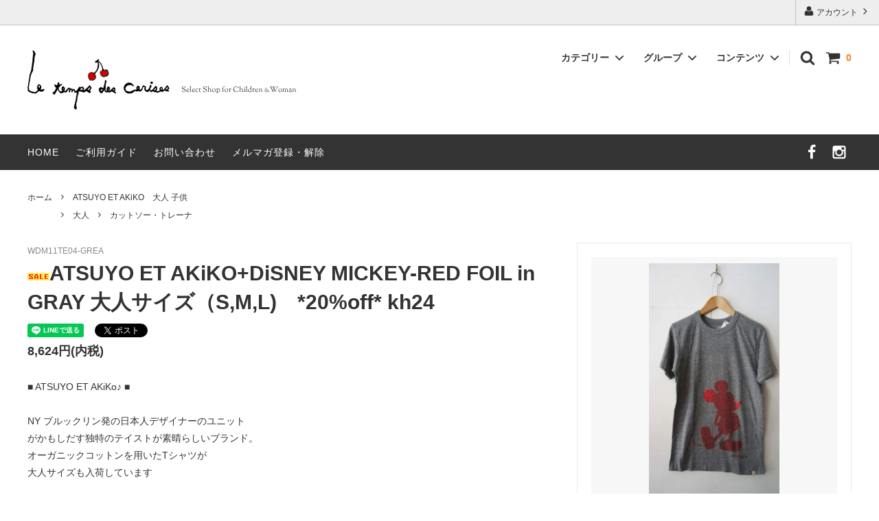

--- FILE ---
content_type: text/html; charset=EUC-JP
request_url: https://cerises.jp/?pid=40721339
body_size: 24166
content:
<!DOCTYPE html PUBLIC "-//W3C//DTD XHTML 1.0 Transitional//EN" "http://www.w3.org/TR/xhtml1/DTD/xhtml1-transitional.dtd">
<html xmlns:og="http://ogp.me/ns#" xmlns:fb="http://www.facebook.com/2008/fbml" xmlns:mixi="http://mixi-platform.com/ns#" xmlns="http://www.w3.org/1999/xhtml" xml:lang="ja" lang="ja" dir="ltr">
<head>
<meta http-equiv="content-type" content="text/html; charset=euc-jp" />
<meta http-equiv="X-UA-Compatible" content="IE=edge,chrome=1" />
<title>ルタンデスリーズ / BONTON子供服やインポート婦人服・子供服・雑貨の通販と広島市中区の実店舗 le Temps des Cerises</title>
<meta name="Keywords" content="ATSUYO ET AKiKO+DiSNEY,hiroshima ,広島,サファイヤ,輸入,インポート,オーガニックコットン,Ｔシャツ" />
<meta name="Description" content="ATSUYO ET AKiKO+DiSNEY,hiroshima ,広島,サファイヤ,輸入,インポート,オーガニックコットン,Ｔシャツ" />
<meta name="Author" content="le Temps des Cerises" />
<meta name="Copyright" content="Copyright 2007 le Temps des Cerises" />
<meta http-equiv="content-style-type" content="text/css" />
<meta http-equiv="content-script-type" content="text/javascript" />
<link rel="stylesheet" href="https://img08.shop-pro.jp/PA01034/638/css/12/index.css?cmsp_timestamp=20251206184621" type="text/css" />
<link rel="stylesheet" href="https://img08.shop-pro.jp/PA01034/638/css/12/product.css?cmsp_timestamp=20251206184621" type="text/css" />

<link rel="alternate" type="application/rss+xml" title="rss" href="https://cerises.jp/?mode=rss" />
<link rel="alternate" media="handheld" type="text/html" href="https://cerises.jp/?prid=40721339" />
<link rel="shortcut icon" href="https://img08.shop-pro.jp/PA01034/638/favicon.ico?cmsp_timestamp=20251206190750" />
<script type="text/javascript" src="//ajax.googleapis.com/ajax/libs/jquery/1.11.0/jquery.min.js" ></script>
<meta property="og:title" content="ルタンデスリーズ / BONTON子供服やインポート婦人服・子供服・雑貨の通販と広島市中区の実店舗 le Temps des Cerises" />
<meta property="og:description" content="ATSUYO ET AKiKO+DiSNEY,hiroshima ,広島,サファイヤ,輸入,インポート,オーガニックコットン,Ｔシャツ" />
<meta property="og:url" content="https://cerises.jp?pid=40721339" />
<meta property="og:site_name" content="ルタンデスリーズ / BONTON　album di famiglia　SOFIE D'HOORE　輸入子供服やインポート雑貨・レディースの通販 le Temps des Cerises" />
<meta property="og:image" content="https://img08.shop-pro.jp/PA01034/638/product/40721339.jpg?cmsp_timestamp=20200531230629"/>
<meta property="og:type" content="product" />
<meta property="product:price:amount" content="8624" />
<meta property="product:price:currency" content="JPY" />
<meta property="product:product_link" content="https://cerises.jp?pid=40721339" />
<script>
  var Colorme = {"page":"product","shop":{"account_id":"PA01034638","title":"\u30eb\u30bf\u30f3\u30c7\u30b9\u30ea\u30fc\u30ba \/ BONTON\u3000album di famiglia\u3000SOFIE D'HOORE\u3000\u8f38\u5165\u5b50\u4f9b\u670d\u3084\u30a4\u30f3\u30dd\u30fc\u30c8\u96d1\u8ca8\u30fb\u30ec\u30c7\u30a3\u30fc\u30b9\u306e\u901a\u8ca9 le Temps des Cerises"},"basket":{"total_price":0,"items":[]},"customer":{"id":null},"inventory_control":"option","product":{"shop_uid":"PA01034638","id":40721339,"name":"ATSUYO ET AKiKO+DiSNEY     MICKEY-RED FOIL in GRAY \u5927\u4eba\u30b5\u30a4\u30ba\uff08S,M,L)\u3000*20%off*   kh24","model_number":"WDM11TE04-GREA","stock_num":13,"sales_price":8624,"sales_price_including_tax":8624,"variants":[{"id":1,"option1_value":"S","option2_value":"","title":"S","model_number":"","stock_num":5,"option_price":8624,"option_price_including_tax":8624,"option_members_price":10780,"option_members_price_including_tax":10780},{"id":2,"option1_value":"M","option2_value":"","title":"M","model_number":"","stock_num":5,"option_price":8624,"option_price_including_tax":8624,"option_members_price":10780,"option_members_price_including_tax":10780},{"id":3,"option1_value":"L","option2_value":"","title":"L","model_number":"","stock_num":3,"option_price":8624,"option_price_including_tax":8624,"option_members_price":10780,"option_members_price_including_tax":10780}],"category":{"id_big":1216323,"id_small":0},"groups":[{"id":1246787}],"members_price":8624,"members_price_including_tax":8624}};

  (function() {
    function insertScriptTags() {
      var scriptTagDetails = [];
      var entry = document.getElementsByTagName('script')[0];

      scriptTagDetails.forEach(function(tagDetail) {
        var script = document.createElement('script');

        script.type = 'text/javascript';
        script.src = tagDetail.src;
        script.async = true;

        if( tagDetail.integrity ) {
          script.integrity = tagDetail.integrity;
          script.setAttribute('crossorigin', 'anonymous');
        }

        entry.parentNode.insertBefore(script, entry);
      })
    }

    window.addEventListener('load', insertScriptTags, false);
  })();
</script>
<script async src="https://zen.one/analytics.js"></script>
</head>
<body>
<meta name="colorme-acc-payload" content="?st=1&pt=10029&ut=40721339&at=PA01034638&v=20251210094555&re=&cn=92a3c0a29a86b6d1f2a4f8f5a7e62cc0" width="1" height="1" alt="" /><script>!function(){"use strict";Array.prototype.slice.call(document.getElementsByTagName("script")).filter((function(t){return t.src&&t.src.match(new RegExp("dist/acc-track.js$"))})).forEach((function(t){return document.body.removeChild(t)})),function t(c){var r=arguments.length>1&&void 0!==arguments[1]?arguments[1]:0;if(!(r>=c.length)){var e=document.createElement("script");e.onerror=function(){return t(c,r+1)},e.src="https://"+c[r]+"/dist/acc-track.js?rev=3",document.body.appendChild(e)}}(["acclog001.shop-pro.jp","acclog002.shop-pro.jp"])}();</script>



<script>
  // headタグの中にviewportのmetaタグを入れる
  (function () {
    var viewport = document.createElement('meta');
    viewport.setAttribute('name', 'viewport');
    viewport.setAttribute('content', 'width=device-width, initial-scale=1.0, maximum-scale=1.0, user-scalable=no');
    document.getElementsByTagName('head')[0].appendChild(viewport);
  }());
</script>

<div class="cart_in_modal__bg show_while_cart_in_connecting spinner" style="display: none;"></div>
<link href="https://fonts.googleapis.com/css?family=Montserrat:400,600" rel="stylesheet">
<input type="checkbox" class="state-drawer-nav" id="view-drawer-nav">
<input type="checkbox" class="state-search-form" id="view-search-form">
<label for="view-search-form" aria-label="検索フォームを閉じる" class="close-search-form c-overlay">
  <svg class="c-overlay__icon" role="img" aria-hidden="true"><use xlink:href="#close"></use></svg>
</label>
<label for="view-drawer-nav" aria-label="メニューを閉じる" class="close-drawer-nav c-overlay">
  <svg class="c-overlay__icon" role="img" aria-hidden="true"><use xlink:href="#close"></use></svg>
</label>

<div id="pagetop" class="p-body" ontouchstart="">
  <div class="p-header">
    <div class="js-fix-height"></div>
    <div id="js-fixed-header" class="p-fixed-header">
      <div class="p-header__bar">
        <ul class="p-header__user-nav">
                    <li>
            <a href="https://cerises.jp/?mode=myaccount">
              <svg role="img" aria-hidden="true"><use xlink:href="#user"></use></svg>
              アカウント
              <svg role="img" aria-hidden="true"><use xlink:href="#angle-right"></use></svg>
            </a>
          </li>
        </ul>
        
      </div>
      <div class="p-global-header">
        <div class="p-layout-container">
          <a href="./" class="p-global-header__logo p-global-header__logo--image js-header-logo">
            <img src="https://img08.shop-pro.jp/PA01034/638/PA01034638.gif?cmsp_timestamp=20251206190750" alt="ルタンデスリーズ / BONTON　album di famiglia　SOFIE D&#039;HOORE　輸入子供服やインポート雑貨・レディースの通販 le Temps des Cerises" />
          </a>
          <a href="./" class="p-global-header__home">
            <svg class="p-global-header__icon" role="img" aria-hidden="true"><use xlink:href="#home"></use></svg>
            ホーム
          </a>
          <div class="p-global-nav">
                        <a href="https://cerises.jp/cart/proxy/basket?shop_id=PA01034638&shop_domain=cerises.jp" class="p-global-header__cart">
              <span class="p-global-header__cart-icon">
                <svg class="p-global-header__icon" role="img" aria-hidden="true" aria-label="カート"><use xlink:href="#shopping-cart"></use></svg>
              </span>
              <span class="p-global-header__cart-count">
                0
              </span>
            </a>
                        <label for="view-search-form" class="p-global-header__search open-search-form">
              <svg class="p-global-header__icon" role="img" aria-hidden="true"><use xlink:href="#search"></use></svg>
            </label>
                        <dl class="p-global-nav__unit js-global-nav-list">
              <dt class="p-global-nav__heading">
                カテゴリー
                <svg class="p-global-header__icon" role="img" aria-hidden="true"><use xlink:href="#angle-down"></use></svg>
              </dt>
              <dd class="p-global-nav__body">
                <div class="p-global-nav__body-inner">
                  <ul class="p-global-nav__list">
                                        <li>
                      <a href="https://cerises.jp/?mode=cate&cbid=2859300&csid=0">
                        nooy <font color="red">sold</font>　
                      </a>
                    </li>
                                        <li>
                      <a href="https://cerises.jp/?mode=cate&cbid=2861996&csid=0">
                        Muhibauer<font color="red"> sold</font>
                      </a>
                    </li>
                                        <li>
                      <a href="https://cerises.jp/?mode=cate&cbid=2864567&csid=0">
                        石田製帽 <font color="red">sold</font>バーゲン除外　
                      </a>
                    </li>
                                        <li>
                      <a href="https://cerises.jp/?mode=cate&cbid=2895762&csid=0">
                        ARMOUR  LUX <font color="red">new</font>
                      </a>
                    </li>
                                        <li>
                      <a href="https://cerises.jp/?mode=cate&cbid=2929345&csid=0">
                        days<font color="red">new</font>　
                      </a>
                    </li>
                                        <li>
                      <a href="https://cerises.jp/?mode=cate&cbid=2716186&csid=0">
                        mando&ensp;
                      </a>
                    </li>
                                        <li>
                      <a href="https://cerises.jp/?mode=cate&cbid=2804816&csid=0">
                        ANTIPAST&ensp;<font color="red">new</font>
                      </a>
                    </li>
                                        <li>
                      <a href="https://cerises.jp/?mode=cate&cbid=2520580&csid=0">
                        時計
                      </a>
                    </li>
                                        <li>
                      <a href="https://cerises.jp/?mode=cate&cbid=2522304&csid=0">
                        JACQUES LE CORRE&ensp;<font color="red">sold</font>　
                      </a>
                    </li>
                                        <li>
                      <a href="https://cerises.jp/?mode=cate&cbid=2552627&csid=0">
                        LOVAT&GREEN　ストール 　
                      </a>
                    </li>
                                        <li>
                      <a href="https://cerises.jp/?mode=cate&cbid=2587459&csid=0">
                        ANTOTE&ensp;<font color="red">sold</font>
                      </a>
                    </li>
                                        <li>
                      <a href="https://cerises.jp/?mode=cate&cbid=2654081&csid=0">
                        nicholson&nicholson&ensp;<font color="red">new</font>　 　
                      </a>
                    </li>
                                        <li>
                      <a href="https://cerises.jp/?mode=cate&cbid=2658339&csid=0">
                        DAL LAGO
                      </a>
                    </li>
                                        <li>
                      <a href="https://cerises.jp/?mode=cate&cbid=2665215&csid=0">
                        artek&ensp;<font color="red">sold</font>
                      </a>
                    </li>
                                        <li>
                      <a href="https://cerises.jp/?mode=cate&cbid=2680258&csid=0">
                        JAPAN　むすみ&ensp;<font color="red">sold</font>　
                      </a>
                    </li>
                                        <li>
                      <a href="https://cerises.jp/?mode=cate&cbid=2681720&csid=0">
                        mills
                      </a>
                    </li>
                                        <li>
                      <a href="https://cerises.jp/?mode=cate&cbid=2726686&csid=0">
                        Charvet Editions&ensp;<font color="red">sold</font>
                      </a>
                    </li>
                                        <li>
                      <a href="https://cerises.jp/?mode=cate&cbid=2485852&csid=0">
                        linge particulier&ensp;<font color="red">sold</font>
                      </a>
                    </li>
                                        <li>
                      <a href="https://cerises.jp/?mode=cate&cbid=236006&csid=0">
                        雑貨
                      </a>
                    </li>
                                        <li>
                      <a href="https://cerises.jp/?mode=cate&cbid=2259022&csid=0">
                        SUGARBOO DESIGNS ステイショナリー
                      </a>
                    </li>
                                        <li>
                      <a href="https://cerises.jp/?mode=cate&cbid=1354794&csid=0">
                        SOFIE D'HOORE&ensp;<font color="red">sold</font>　
                      </a>
                    </li>
                                        <li>
                      <a href="https://cerises.jp/?mode=cate&cbid=1700977&csid=0">
                        ALBUM DI FAMIGLIA &ensp;<font color="red">sold</font>　 
                      </a>
                    </li>
                                        <li>
                      <a href="https://cerises.jp/?mode=cate&cbid=1821166&csid=0">
                        SWING Japan&ensp;<font color="red">sold</font>　
                      </a>
                    </li>
                                        <li>
                      <a href="https://cerises.jp/?mode=cate&cbid=1802549&csid=0">
                        INCOTEX&ensp;<font color="red">sold</font>　
                      </a>
                    </li>
                                        <li>
                      <a href="https://cerises.jp/?mode=cate&cbid=1791432&csid=0">
                        JOHN SMEDLEY&ensp;<font color="red">sold</font>
                      </a>
                    </li>
                                        <li>
                      <a href="https://cerises.jp/?mode=cate&cbid=1820728&csid=0">
                        ＺＡＮＯＮＥ&ensp;<font color="red">sold</font>　
                      </a>
                    </li>
                                        <li>
                      <a href="https://cerises.jp/?mode=cate&cbid=1988192&csid=0">
                        GLANSHIRT WOMAN　
                      </a>
                    </li>
                                        <li>
                      <a href="https://cerises.jp/?mode=cate&cbid=2009519&csid=0">
                        タイツ＆ソックス
                      </a>
                    </li>
                                        <li>
                      <a href="https://cerises.jp/?mode=cate&cbid=2328131&csid=0">
                        salvatore piccolo
                      </a>
                    </li>
                                        <li>
                      <a href="https://cerises.jp/?mode=cate&cbid=2332166&csid=0">
                        unlabel
                      </a>
                    </li>
                                        <li>
                      <a href="https://cerises.jp/?mode=cate&cbid=2342120&csid=0">
                        TIDI DAY　bag　
                      </a>
                    </li>
                                        <li>
                      <a href="https://cerises.jp/?mode=cate&cbid=2016166&csid=0">
                        veil
                      </a>
                    </li>
                                        <li>
                      <a href="https://cerises.jp/?mode=cate&cbid=2112444&csid=0">
                        COCONA SKINWEAR 
                      </a>
                    </li>
                                        <li>
                      <a href="https://cerises.jp/?mode=cate&cbid=2137232&csid=0">
                        rosemunde Copenhagen
                      </a>
                    </li>
                                        <li>
                      <a href="https://cerises.jp/?mode=cate&cbid=2088217&csid=0">
                        YURI PARK Milano
                      </a>
                    </li>
                                        <li>
                      <a href="https://cerises.jp/?mode=cate&cbid=2124395&csid=0">
                        Roccoo P
                      </a>
                    </li>
                                        <li>
                      <a href="https://cerises.jp/?mode=cate&cbid=2131514&csid=0">
                        Castaner
                      </a>
                    </li>
                                        <li>
                      <a href="https://cerises.jp/?mode=cate&cbid=1216323&csid=0">
                        ATSUYO ET AKiKO　大人 子供
                      </a>
                    </li>
                                        <li>
                      <a href="https://cerises.jp/?mode=cate&cbid=1988190&csid=0">
                        Antonello bag
                      </a>
                    </li>
                                        <li>
                      <a href="https://cerises.jp/?mode=cate&cbid=2069020&csid=0">
                        ARCH&LINE
                      </a>
                    </li>
                                        <li>
                      <a href="https://cerises.jp/?mode=cate&cbid=233914&csid=0">
                        BONTON&ensp;<font color="red">sold</font>　　
                      </a>
                    </li>
                                        <li>
                      <a href="https://cerises.jp/?mode=cate&cbid=1124808&csid=0">
                        ☆winter sold 50%off☆-girls-
                      </a>
                    </li>
                                        <li>
                      <a href="https://cerises.jp/?mode=cate&cbid=1603782&csid=0">
                        BOR★Z  オランダ
                      </a>
                    </li>
                                        <li>
                      <a href="https://cerises.jp/?mode=cate&cbid=1619533&csid=0">
                        Bonne Maison socks
                      </a>
                    </li>
                                        <li>
                      <a href="https://cerises.jp/?mode=cate&cbid=1992636&csid=0">
                        BABE&TESS KIDS ITALY
                      </a>
                    </li>
                                        <li>
                      <a href="https://cerises.jp/?mode=cate&cbid=1801796&csid=0">
                        croce cross
                      </a>
                    </li>
                                        <li>
                      <a href="https://cerises.jp/?mode=cate&cbid=1481026&csid=0">
                        DIGGERS
                      </a>
                    </li>
                                        <li>
                      <a href="https://cerises.jp/?mode=cate&cbid=1791388&csid=0">
                        polder
                      </a>
                    </li>
                                        <li>
                      <a href="https://cerises.jp/?mode=cate&cbid=1802344&csid=0">
                        DENTS-gloves
                      </a>
                    </li>
                                        <li>
                      <a href="https://cerises.jp/?mode=cate&cbid=455888&csid=0">
                        Faliero Sarti&ensp;<font color="red"></font>　
                      </a>
                    </li>
                                        <li>
                      <a href="https://cerises.jp/?mode=cate&cbid=1851169&csid=0">
                        gold 
                      </a>
                    </li>
                                        <li>
                      <a href="https://cerises.jp/?mode=cate&cbid=616704&csid=0">
                        IMPS&ELFS
                      </a>
                    </li>
                                        <li>
                      <a href="https://cerises.jp/?mode=cate&cbid=1791434&csid=0">
                        JOHNSTONS ストール　　
                      </a>
                    </li>
                                        <li>
                      <a href="https://cerises.jp/?mode=cate&cbid=2521010&csid=0">
                        JAMIN PUECH&ensp;<font color="red">sold</font>　 
                      </a>
                    </li>
                                        <li>
                      <a href="https://cerises.jp/?mode=cate&cbid=1479594&csid=0">
                        OYUNA&ensp;<font color="red">sold</font>
                      </a>
                    </li>
                                        <li>
                      <a href="https://cerises.jp/?mode=cate&cbid=2178327&csid=0">
                        Kristensen DU NORD&ensp;<font color="red">new</font>　　
                      </a>
                    </li>
                                        <li>
                      <a href="https://cerises.jp/?mode=cate&cbid=2579825&csid=0">
                        TRANSIT&ensp;<font color="red">sold</font>
                      </a>
                    </li>
                                        <li>
                      <a href="https://cerises.jp/?mode=cate&cbid=2546964&csid=0">
                        PRIVATE0204
                      </a>
                    </li>
                                        <li>
                      <a href="https://cerises.jp/?mode=cate&cbid=1802039&csid=0">
                        La Bottega di Giorgia KIDS ITALY 大人サイズも
                      </a>
                    </li>
                                        <li>
                      <a href="https://cerises.jp/?mode=cate&cbid=249153&csid=0">
                        maan&ensp;<font color="red">sold</font>　
                      </a>
                    </li>
                                        <li>
                      <a href="https://cerises.jp/?mode=cate&cbid=1476727&csid=0">
                        miller
                      </a>
                    </li>
                                        <li>
                      <a href="https://cerises.jp/?mode=cate&cbid=1486131&csid=0">
                        NATKIN
                      </a>
                    </li>
                                        <li>
                      <a href="https://cerises.jp/?mode=cate&cbid=265122&csid=0">
                        NORO
                      </a>
                    </li>
                                        <li>
                      <a href="https://cerises.jp/?mode=cate&cbid=237992&csid=0">
                        pepe
                      </a>
                    </li>
                                        <li>
                      <a href="https://cerises.jp/?mode=cate&cbid=1503543&csid=0">
                        RITA CO RITA
                      </a>
                    </li>
                                        <li>
                      <a href="https://cerises.jp/?mode=cate&cbid=1905175&csid=0">
                        rada アクセサリー
                      </a>
                    </li>
                                        <li>
                      <a href="https://cerises.jp/?mode=cate&cbid=2027891&csid=0">
                        roberto collina
                      </a>
                    </li>
                                        <li>
                      <a href="https://cerises.jp/?mode=cate&cbid=545464&csid=0">
                        SIMPLE KIDS
                      </a>
                    </li>
                                        <li>
                      <a href="https://cerises.jp/?mode=cate&cbid=928938&csid=0">
                        SARTORE  
                      </a>
                    </li>
                                        <li>
                      <a href="https://cerises.jp/?mode=cate&cbid=1803203&csid=0">
                        SHEARER　CANDLES
                      </a>
                    </li>
                                        <li>
                      <a href="https://cerises.jp/?mode=cate&cbid=1848569&csid=0">
                        SCHA-HAT Germany
                      </a>
                    </li>
                                        <li>
                      <a href="https://cerises.jp/?mode=cate&cbid=1900774&csid=0">
                        SILVANO SASSETTI
                      </a>
                    </li>
                                        <li>
                      <a href="https://cerises.jp/?mode=cate&cbid=1988191&csid=0">
                        SUNDAY IN BED Germany
                      </a>
                    </li>
                                        <li>
                      <a href="https://cerises.jp/?mode=cate&cbid=2047430&csid=0">
                        scented candle Scotland
                      </a>
                    </li>
                                        <li>
                      <a href="https://cerises.jp/?mode=cate&cbid=428816&csid=0">
                        tuss
                      </a>
                    </li>
                                        <li>
                      <a href="https://cerises.jp/?mode=cate&cbid=1363844&csid=0">
                        HAT
                      </a>
                    </li>
                                        <li>
                      <a href="https://cerises.jp/?mode=cate&cbid=1152442&csid=0">
                        le Temps des Cerisesオリジナル
                      </a>
                    </li>
                                        <li>
                      <a href="https://cerises.jp/?mode=cate&cbid=478578&csid=0">
                        DORE DORE
                      </a>
                    </li>
                                        <li>
                      <a href="https://cerises.jp/?mode=cate&cbid=340715&csid=0">
                        EPICE
                      </a>
                    </li>
                                        <li>
                      <a href="https://cerises.jp/?mode=cate&cbid=967374&csid=0">
                        GREVI
                      </a>
                    </li>
                                      </ul>
                </div>
              </dd>
            </dl>
                                    <dl class="p-global-nav__unit js-global-nav-list">
              <dt class="p-global-nav__heading">
                グループ
                <svg class="p-global-header__icon" role="img" aria-hidden="true"><use xlink:href="#angle-down"></use></svg>
              </dt>
              <dd class="p-global-nav__body">
                <div class="p-global-nav__body-inner">
                  <ul class="p-global-nav__list">
                                        <li>
                      <a href="https://cerises.jp/?mode=grp&gid=1246757">
                        大人
                      </a>
                    </li>
                                        <li>
                      <a href="https://cerises.jp/?mode=grp&gid=1246756">
                        子供
                      </a>
                    </li>
                                        <li>
                      <a href="https://cerises.jp/?mode=grp&gid=2083186">
                        雑貨
                      </a>
                    </li>
                                        <li>
                      <a href="https://cerises.jp/?mode=grp&gid=2382551">
                        セール
                      </a>
                    </li>
                                        <li>
                      <a href="https://cerises.jp/?mode=grp&gid=2383202">
                        12,14Y
                      </a>
                    </li>
                                      </ul>
                </div>
              </dd>
            </dl>
                                    <dl class="p-global-nav__unit js-global-nav-list">
              <dt class="p-global-nav__heading">
                コンテンツ
                <svg class="p-global-header__icon" role="img" aria-hidden="true"><use xlink:href="#angle-down"></use></svg>
              </dt>
              <dd class="p-global-nav__body">
                <div class="p-global-nav__body-inner">
                  <ul class="p-global-nav__list">
                                        <li>
                      <a href="https://cerises.jp/?mode=f2">
                        セレクトブランド一覧
                      </a>
                    </li>
                                        <li>
                      <a href="https://cerises.jp/?mode=f3">
                        コンセプト
                      </a>
                    </li>
                                        <li>
                      <a href="https://cerises.jp/?mode=f4">
                        店舗案内
                      </a>
                    </li>
                                        <li>
                      <a href="https://cerises.jp/?mode=f7">
                        サイズガイド
                      </a>
                    </li>
                                      </ul>
                </div>
              </dd>
            </dl>
                      </div>
        </div>

      </div>
    </div>
    <div class="p-sub-header">
      <div class="p-layout-container">
        <ul class="p-sub-header__content-nav">
          <li>
            <a href="https://www.cerises.jp/">HOME</a>
          </li>					
          <li>
            <a href="https://cerises.jp/?mode=sk">ご利用ガイド</a>
          </li>
          <li>
            <a href="https://letemps.shop-pro.jp/customer/inquiries/new">
              お問い合わせ
            </a>
          </li>
                    <li>
            <a href="https://letemps.shop-pro.jp/customer/newsletter/subscriptions/new">メルマガ登録・解除</a>
          </li>
          					          <!-- <li>
            <a href="http://sumikorecommend.seesaa.net/" target="blank">ヨーロッパの旅ブログ</a>
          </li>-->
          					
        </ul>
                <ul class="p-sub-header__social-nav">
                              <li>
            <a href="https://www.facebook.com/sakuranbo.letemps/">
              <svg class="c-social-icon" role="img" aria-hidden="true"><use xlink:href="#facebook"></use></svg>
            </a>
          </li>
                              <li>
            <a href="https://www.instagram.com/le.temps.des.cerises1005/?hl=ja">
              <svg class="c-social-icon" role="img" aria-hidden="true"><use xlink:href="#instagram"></use></svg>
            </a>
          </li>
                                      </ul>
              </div>

    </div>
  </div>
  <div id="js-sp-header" class="sp-global-header">
    <label for="view-drawer-nav" class="sp-global-header__unit open-drawer-nav">
      <svg class="p-global-header__icon" role="img" aria-hidden="true"><use xlink:href="#bars"></use></svg>
      メニュー
    </label>
    <label for="view-search-form" class="sp-global-header__unit open-search-form">
      <svg class="p-global-header__icon" role="img" aria-hidden="true"><use xlink:href="#search"></use></svg>
      検索
    </label>
        <a href="https://cerises.jp/cart/proxy/basket?shop_id=PA01034638&shop_domain=cerises.jp" class="sp-global-header__unit">
      <span class="p-global-header__cart-icon">
        <svg class="p-global-header__icon" role="img" aria-hidden="true"><use xlink:href="#shopping-cart"></use></svg>
      </span>
      カート
    </a>
      </div>

  <div class="p-drawer-nav">
    <ul class="p-drawer__list">
      <li>
        <label for="view-drawer-nav" aria-label="メニューを閉じる" class="c-sp-list c-sp-list--close-menu">
          <span class="c-sp-list__value">
            メニューを閉じる
          </span>
        </label>
      </li>
      <li>
        <a href="./" class="c-sp-list">
          <span class="c-sp-list__mark">
            <svg class="c-sp-list__icon" role="img" aria-hidden="true"><use xlink:href="#home"></use></svg>
          </span>
          <span class="c-sp-list__value">
            ホーム
          </span>
          <span class="c-sp-list__nav-icon">
            <svg class="c-sp-list__icon" role="img" aria-hidden="true"><use xlink:href="#angle-right"></use></svg>
          </span>
        </a>
      </li>
    </ul>
    <div class="p-drawer__heading">
      ユーザー
    </div>
    <ul class="p-drawer__list">
            <li>
        <a href="https://cerises.jp/?mode=myaccount" class="c-sp-list">
          <span class="c-sp-list__value">
            アカウント
          </span>
          <span class="c-sp-list__nav-icon">
            <svg class="c-sp-list__icon" role="img" aria-hidden="true"><use xlink:href="#angle-right"></use></svg>
          </span>
        </a>
      </li>
    </ul>
        <div class="p-drawer__heading">
      絞り込む
    </div>
            <dl class="p-drawer__list">
      <dt class="c-sp-list js-drawer-pulldown">
        <span class="c-sp-list__value">
          カテゴリー
        </span>
        <span class="c-sp-list__nav-icon">
          <svg class="c-sp-list__icon--pulldown" role="img" aria-hidden="true"><use xlink:href="#angle-down"></use></svg>
        </span>
      </dt>
      <dd class="p-drawer__pulldown">
        <ul class="p-drawer__list">
                    <li>
            <a href="https://cerises.jp/?mode=cate&cbid=2859300&csid=0" class="c-sp-list">
              <span class="c-sp-list__value">
                nooy <font color="red">sold</font>　
              </span>
              <span class="c-sp-list__nav-icon">
                <svg class="c-sp-list__icon" role="img" aria-hidden="true"><use xlink:href="#angle-right"></use></svg>
              </span>
            </a>
          </li>
                    <li>
            <a href="https://cerises.jp/?mode=cate&cbid=2861996&csid=0" class="c-sp-list">
              <span class="c-sp-list__value">
                Muhibauer<font color="red"> sold</font>
              </span>
              <span class="c-sp-list__nav-icon">
                <svg class="c-sp-list__icon" role="img" aria-hidden="true"><use xlink:href="#angle-right"></use></svg>
              </span>
            </a>
          </li>
                    <li>
            <a href="https://cerises.jp/?mode=cate&cbid=2864567&csid=0" class="c-sp-list">
              <span class="c-sp-list__value">
                石田製帽 <font color="red">sold</font>バーゲン除外　
              </span>
              <span class="c-sp-list__nav-icon">
                <svg class="c-sp-list__icon" role="img" aria-hidden="true"><use xlink:href="#angle-right"></use></svg>
              </span>
            </a>
          </li>
                    <li>
            <a href="https://cerises.jp/?mode=cate&cbid=2895762&csid=0" class="c-sp-list">
              <span class="c-sp-list__value">
                ARMOUR  LUX <font color="red">new</font>
              </span>
              <span class="c-sp-list__nav-icon">
                <svg class="c-sp-list__icon" role="img" aria-hidden="true"><use xlink:href="#angle-right"></use></svg>
              </span>
            </a>
          </li>
                    <li>
            <a href="https://cerises.jp/?mode=cate&cbid=2929345&csid=0" class="c-sp-list">
              <span class="c-sp-list__value">
                days<font color="red">new</font>　
              </span>
              <span class="c-sp-list__nav-icon">
                <svg class="c-sp-list__icon" role="img" aria-hidden="true"><use xlink:href="#angle-right"></use></svg>
              </span>
            </a>
          </li>
                    <li>
            <a href="https://cerises.jp/?mode=cate&cbid=2716186&csid=0" class="c-sp-list">
              <span class="c-sp-list__value">
                mando&ensp;
              </span>
              <span class="c-sp-list__nav-icon">
                <svg class="c-sp-list__icon" role="img" aria-hidden="true"><use xlink:href="#angle-right"></use></svg>
              </span>
            </a>
          </li>
                    <li>
            <a href="https://cerises.jp/?mode=cate&cbid=2804816&csid=0" class="c-sp-list">
              <span class="c-sp-list__value">
                ANTIPAST&ensp;<font color="red">new</font>
              </span>
              <span class="c-sp-list__nav-icon">
                <svg class="c-sp-list__icon" role="img" aria-hidden="true"><use xlink:href="#angle-right"></use></svg>
              </span>
            </a>
          </li>
                    <li>
            <a href="https://cerises.jp/?mode=cate&cbid=2520580&csid=0" class="c-sp-list">
              <span class="c-sp-list__value">
                時計
              </span>
              <span class="c-sp-list__nav-icon">
                <svg class="c-sp-list__icon" role="img" aria-hidden="true"><use xlink:href="#angle-right"></use></svg>
              </span>
            </a>
          </li>
                    <li>
            <a href="https://cerises.jp/?mode=cate&cbid=2522304&csid=0" class="c-sp-list">
              <span class="c-sp-list__value">
                JACQUES LE CORRE&ensp;<font color="red">sold</font>　
              </span>
              <span class="c-sp-list__nav-icon">
                <svg class="c-sp-list__icon" role="img" aria-hidden="true"><use xlink:href="#angle-right"></use></svg>
              </span>
            </a>
          </li>
                    <li>
            <a href="https://cerises.jp/?mode=cate&cbid=2552627&csid=0" class="c-sp-list">
              <span class="c-sp-list__value">
                LOVAT&GREEN　ストール 　
              </span>
              <span class="c-sp-list__nav-icon">
                <svg class="c-sp-list__icon" role="img" aria-hidden="true"><use xlink:href="#angle-right"></use></svg>
              </span>
            </a>
          </li>
                    <li>
            <a href="https://cerises.jp/?mode=cate&cbid=2587459&csid=0" class="c-sp-list">
              <span class="c-sp-list__value">
                ANTOTE&ensp;<font color="red">sold</font>
              </span>
              <span class="c-sp-list__nav-icon">
                <svg class="c-sp-list__icon" role="img" aria-hidden="true"><use xlink:href="#angle-right"></use></svg>
              </span>
            </a>
          </li>
                    <li>
            <a href="https://cerises.jp/?mode=cate&cbid=2654081&csid=0" class="c-sp-list">
              <span class="c-sp-list__value">
                nicholson&nicholson&ensp;<font color="red">new</font>　 　
              </span>
              <span class="c-sp-list__nav-icon">
                <svg class="c-sp-list__icon" role="img" aria-hidden="true"><use xlink:href="#angle-right"></use></svg>
              </span>
            </a>
          </li>
                    <li>
            <a href="https://cerises.jp/?mode=cate&cbid=2658339&csid=0" class="c-sp-list">
              <span class="c-sp-list__value">
                DAL LAGO
              </span>
              <span class="c-sp-list__nav-icon">
                <svg class="c-sp-list__icon" role="img" aria-hidden="true"><use xlink:href="#angle-right"></use></svg>
              </span>
            </a>
          </li>
                    <li>
            <a href="https://cerises.jp/?mode=cate&cbid=2665215&csid=0" class="c-sp-list">
              <span class="c-sp-list__value">
                artek&ensp;<font color="red">sold</font>
              </span>
              <span class="c-sp-list__nav-icon">
                <svg class="c-sp-list__icon" role="img" aria-hidden="true"><use xlink:href="#angle-right"></use></svg>
              </span>
            </a>
          </li>
                    <li>
            <a href="https://cerises.jp/?mode=cate&cbid=2680258&csid=0" class="c-sp-list">
              <span class="c-sp-list__value">
                JAPAN　むすみ&ensp;<font color="red">sold</font>　
              </span>
              <span class="c-sp-list__nav-icon">
                <svg class="c-sp-list__icon" role="img" aria-hidden="true"><use xlink:href="#angle-right"></use></svg>
              </span>
            </a>
          </li>
                    <li>
            <a href="https://cerises.jp/?mode=cate&cbid=2681720&csid=0" class="c-sp-list">
              <span class="c-sp-list__value">
                mills
              </span>
              <span class="c-sp-list__nav-icon">
                <svg class="c-sp-list__icon" role="img" aria-hidden="true"><use xlink:href="#angle-right"></use></svg>
              </span>
            </a>
          </li>
                    <li>
            <a href="https://cerises.jp/?mode=cate&cbid=2726686&csid=0" class="c-sp-list">
              <span class="c-sp-list__value">
                Charvet Editions&ensp;<font color="red">sold</font>
              </span>
              <span class="c-sp-list__nav-icon">
                <svg class="c-sp-list__icon" role="img" aria-hidden="true"><use xlink:href="#angle-right"></use></svg>
              </span>
            </a>
          </li>
                    <li>
            <a href="https://cerises.jp/?mode=cate&cbid=2485852&csid=0" class="c-sp-list">
              <span class="c-sp-list__value">
                linge particulier&ensp;<font color="red">sold</font>
              </span>
              <span class="c-sp-list__nav-icon">
                <svg class="c-sp-list__icon" role="img" aria-hidden="true"><use xlink:href="#angle-right"></use></svg>
              </span>
            </a>
          </li>
                    <li>
            <a href="https://cerises.jp/?mode=cate&cbid=236006&csid=0" class="c-sp-list">
              <span class="c-sp-list__value">
                雑貨
              </span>
              <span class="c-sp-list__nav-icon">
                <svg class="c-sp-list__icon" role="img" aria-hidden="true"><use xlink:href="#angle-right"></use></svg>
              </span>
            </a>
          </li>
                    <li>
            <a href="https://cerises.jp/?mode=cate&cbid=2259022&csid=0" class="c-sp-list">
              <span class="c-sp-list__value">
                SUGARBOO DESIGNS ステイショナリー
              </span>
              <span class="c-sp-list__nav-icon">
                <svg class="c-sp-list__icon" role="img" aria-hidden="true"><use xlink:href="#angle-right"></use></svg>
              </span>
            </a>
          </li>
                    <li>
            <a href="https://cerises.jp/?mode=cate&cbid=1354794&csid=0" class="c-sp-list">
              <span class="c-sp-list__value">
                SOFIE D'HOORE&ensp;<font color="red">sold</font>　
              </span>
              <span class="c-sp-list__nav-icon">
                <svg class="c-sp-list__icon" role="img" aria-hidden="true"><use xlink:href="#angle-right"></use></svg>
              </span>
            </a>
          </li>
                    <li>
            <a href="https://cerises.jp/?mode=cate&cbid=1700977&csid=0" class="c-sp-list">
              <span class="c-sp-list__value">
                ALBUM DI FAMIGLIA &ensp;<font color="red">sold</font>　 
              </span>
              <span class="c-sp-list__nav-icon">
                <svg class="c-sp-list__icon" role="img" aria-hidden="true"><use xlink:href="#angle-right"></use></svg>
              </span>
            </a>
          </li>
                    <li>
            <a href="https://cerises.jp/?mode=cate&cbid=1821166&csid=0" class="c-sp-list">
              <span class="c-sp-list__value">
                SWING Japan&ensp;<font color="red">sold</font>　
              </span>
              <span class="c-sp-list__nav-icon">
                <svg class="c-sp-list__icon" role="img" aria-hidden="true"><use xlink:href="#angle-right"></use></svg>
              </span>
            </a>
          </li>
                    <li>
            <a href="https://cerises.jp/?mode=cate&cbid=1802549&csid=0" class="c-sp-list">
              <span class="c-sp-list__value">
                INCOTEX&ensp;<font color="red">sold</font>　
              </span>
              <span class="c-sp-list__nav-icon">
                <svg class="c-sp-list__icon" role="img" aria-hidden="true"><use xlink:href="#angle-right"></use></svg>
              </span>
            </a>
          </li>
                    <li>
            <a href="https://cerises.jp/?mode=cate&cbid=1791432&csid=0" class="c-sp-list">
              <span class="c-sp-list__value">
                JOHN SMEDLEY&ensp;<font color="red">sold</font>
              </span>
              <span class="c-sp-list__nav-icon">
                <svg class="c-sp-list__icon" role="img" aria-hidden="true"><use xlink:href="#angle-right"></use></svg>
              </span>
            </a>
          </li>
                    <li>
            <a href="https://cerises.jp/?mode=cate&cbid=1820728&csid=0" class="c-sp-list">
              <span class="c-sp-list__value">
                ＺＡＮＯＮＥ&ensp;<font color="red">sold</font>　
              </span>
              <span class="c-sp-list__nav-icon">
                <svg class="c-sp-list__icon" role="img" aria-hidden="true"><use xlink:href="#angle-right"></use></svg>
              </span>
            </a>
          </li>
                    <li>
            <a href="https://cerises.jp/?mode=cate&cbid=1988192&csid=0" class="c-sp-list">
              <span class="c-sp-list__value">
                GLANSHIRT WOMAN　
              </span>
              <span class="c-sp-list__nav-icon">
                <svg class="c-sp-list__icon" role="img" aria-hidden="true"><use xlink:href="#angle-right"></use></svg>
              </span>
            </a>
          </li>
                    <li>
            <a href="https://cerises.jp/?mode=cate&cbid=2009519&csid=0" class="c-sp-list">
              <span class="c-sp-list__value">
                タイツ＆ソックス
              </span>
              <span class="c-sp-list__nav-icon">
                <svg class="c-sp-list__icon" role="img" aria-hidden="true"><use xlink:href="#angle-right"></use></svg>
              </span>
            </a>
          </li>
                    <li>
            <a href="https://cerises.jp/?mode=cate&cbid=2328131&csid=0" class="c-sp-list">
              <span class="c-sp-list__value">
                salvatore piccolo
              </span>
              <span class="c-sp-list__nav-icon">
                <svg class="c-sp-list__icon" role="img" aria-hidden="true"><use xlink:href="#angle-right"></use></svg>
              </span>
            </a>
          </li>
                    <li>
            <a href="https://cerises.jp/?mode=cate&cbid=2332166&csid=0" class="c-sp-list">
              <span class="c-sp-list__value">
                unlabel
              </span>
              <span class="c-sp-list__nav-icon">
                <svg class="c-sp-list__icon" role="img" aria-hidden="true"><use xlink:href="#angle-right"></use></svg>
              </span>
            </a>
          </li>
                    <li>
            <a href="https://cerises.jp/?mode=cate&cbid=2342120&csid=0" class="c-sp-list">
              <span class="c-sp-list__value">
                TIDI DAY　bag　
              </span>
              <span class="c-sp-list__nav-icon">
                <svg class="c-sp-list__icon" role="img" aria-hidden="true"><use xlink:href="#angle-right"></use></svg>
              </span>
            </a>
          </li>
                    <li>
            <a href="https://cerises.jp/?mode=cate&cbid=2016166&csid=0" class="c-sp-list">
              <span class="c-sp-list__value">
                veil
              </span>
              <span class="c-sp-list__nav-icon">
                <svg class="c-sp-list__icon" role="img" aria-hidden="true"><use xlink:href="#angle-right"></use></svg>
              </span>
            </a>
          </li>
                    <li>
            <a href="https://cerises.jp/?mode=cate&cbid=2112444&csid=0" class="c-sp-list">
              <span class="c-sp-list__value">
                COCONA SKINWEAR 
              </span>
              <span class="c-sp-list__nav-icon">
                <svg class="c-sp-list__icon" role="img" aria-hidden="true"><use xlink:href="#angle-right"></use></svg>
              </span>
            </a>
          </li>
                    <li>
            <a href="https://cerises.jp/?mode=cate&cbid=2137232&csid=0" class="c-sp-list">
              <span class="c-sp-list__value">
                rosemunde Copenhagen
              </span>
              <span class="c-sp-list__nav-icon">
                <svg class="c-sp-list__icon" role="img" aria-hidden="true"><use xlink:href="#angle-right"></use></svg>
              </span>
            </a>
          </li>
                    <li>
            <a href="https://cerises.jp/?mode=cate&cbid=2088217&csid=0" class="c-sp-list">
              <span class="c-sp-list__value">
                YURI PARK Milano
              </span>
              <span class="c-sp-list__nav-icon">
                <svg class="c-sp-list__icon" role="img" aria-hidden="true"><use xlink:href="#angle-right"></use></svg>
              </span>
            </a>
          </li>
                    <li>
            <a href="https://cerises.jp/?mode=cate&cbid=2124395&csid=0" class="c-sp-list">
              <span class="c-sp-list__value">
                Roccoo P
              </span>
              <span class="c-sp-list__nav-icon">
                <svg class="c-sp-list__icon" role="img" aria-hidden="true"><use xlink:href="#angle-right"></use></svg>
              </span>
            </a>
          </li>
                    <li>
            <a href="https://cerises.jp/?mode=cate&cbid=2131514&csid=0" class="c-sp-list">
              <span class="c-sp-list__value">
                Castaner
              </span>
              <span class="c-sp-list__nav-icon">
                <svg class="c-sp-list__icon" role="img" aria-hidden="true"><use xlink:href="#angle-right"></use></svg>
              </span>
            </a>
          </li>
                    <li>
            <a href="https://cerises.jp/?mode=cate&cbid=1216323&csid=0" class="c-sp-list">
              <span class="c-sp-list__value">
                ATSUYO ET AKiKO　大人 子供
              </span>
              <span class="c-sp-list__nav-icon">
                <svg class="c-sp-list__icon" role="img" aria-hidden="true"><use xlink:href="#angle-right"></use></svg>
              </span>
            </a>
          </li>
                    <li>
            <a href="https://cerises.jp/?mode=cate&cbid=1988190&csid=0" class="c-sp-list">
              <span class="c-sp-list__value">
                Antonello bag
              </span>
              <span class="c-sp-list__nav-icon">
                <svg class="c-sp-list__icon" role="img" aria-hidden="true"><use xlink:href="#angle-right"></use></svg>
              </span>
            </a>
          </li>
                    <li>
            <a href="https://cerises.jp/?mode=cate&cbid=2069020&csid=0" class="c-sp-list">
              <span class="c-sp-list__value">
                ARCH&LINE
              </span>
              <span class="c-sp-list__nav-icon">
                <svg class="c-sp-list__icon" role="img" aria-hidden="true"><use xlink:href="#angle-right"></use></svg>
              </span>
            </a>
          </li>
                    <li>
            <a href="https://cerises.jp/?mode=cate&cbid=233914&csid=0" class="c-sp-list">
              <span class="c-sp-list__value">
                BONTON&ensp;<font color="red">sold</font>　　
              </span>
              <span class="c-sp-list__nav-icon">
                <svg class="c-sp-list__icon" role="img" aria-hidden="true"><use xlink:href="#angle-right"></use></svg>
              </span>
            </a>
          </li>
                    <li>
            <a href="https://cerises.jp/?mode=cate&cbid=1124808&csid=0" class="c-sp-list">
              <span class="c-sp-list__value">
                ☆winter sold 50%off☆-girls-
              </span>
              <span class="c-sp-list__nav-icon">
                <svg class="c-sp-list__icon" role="img" aria-hidden="true"><use xlink:href="#angle-right"></use></svg>
              </span>
            </a>
          </li>
                    <li>
            <a href="https://cerises.jp/?mode=cate&cbid=1603782&csid=0" class="c-sp-list">
              <span class="c-sp-list__value">
                BOR★Z  オランダ
              </span>
              <span class="c-sp-list__nav-icon">
                <svg class="c-sp-list__icon" role="img" aria-hidden="true"><use xlink:href="#angle-right"></use></svg>
              </span>
            </a>
          </li>
                    <li>
            <a href="https://cerises.jp/?mode=cate&cbid=1619533&csid=0" class="c-sp-list">
              <span class="c-sp-list__value">
                Bonne Maison socks
              </span>
              <span class="c-sp-list__nav-icon">
                <svg class="c-sp-list__icon" role="img" aria-hidden="true"><use xlink:href="#angle-right"></use></svg>
              </span>
            </a>
          </li>
                    <li>
            <a href="https://cerises.jp/?mode=cate&cbid=1992636&csid=0" class="c-sp-list">
              <span class="c-sp-list__value">
                BABE&TESS KIDS ITALY
              </span>
              <span class="c-sp-list__nav-icon">
                <svg class="c-sp-list__icon" role="img" aria-hidden="true"><use xlink:href="#angle-right"></use></svg>
              </span>
            </a>
          </li>
                    <li>
            <a href="https://cerises.jp/?mode=cate&cbid=1801796&csid=0" class="c-sp-list">
              <span class="c-sp-list__value">
                croce cross
              </span>
              <span class="c-sp-list__nav-icon">
                <svg class="c-sp-list__icon" role="img" aria-hidden="true"><use xlink:href="#angle-right"></use></svg>
              </span>
            </a>
          </li>
                    <li>
            <a href="https://cerises.jp/?mode=cate&cbid=1481026&csid=0" class="c-sp-list">
              <span class="c-sp-list__value">
                DIGGERS
              </span>
              <span class="c-sp-list__nav-icon">
                <svg class="c-sp-list__icon" role="img" aria-hidden="true"><use xlink:href="#angle-right"></use></svg>
              </span>
            </a>
          </li>
                    <li>
            <a href="https://cerises.jp/?mode=cate&cbid=1791388&csid=0" class="c-sp-list">
              <span class="c-sp-list__value">
                polder
              </span>
              <span class="c-sp-list__nav-icon">
                <svg class="c-sp-list__icon" role="img" aria-hidden="true"><use xlink:href="#angle-right"></use></svg>
              </span>
            </a>
          </li>
                    <li>
            <a href="https://cerises.jp/?mode=cate&cbid=1802344&csid=0" class="c-sp-list">
              <span class="c-sp-list__value">
                DENTS-gloves
              </span>
              <span class="c-sp-list__nav-icon">
                <svg class="c-sp-list__icon" role="img" aria-hidden="true"><use xlink:href="#angle-right"></use></svg>
              </span>
            </a>
          </li>
                    <li>
            <a href="https://cerises.jp/?mode=cate&cbid=455888&csid=0" class="c-sp-list">
              <span class="c-sp-list__value">
                Faliero Sarti&ensp;<font color="red"></font>　
              </span>
              <span class="c-sp-list__nav-icon">
                <svg class="c-sp-list__icon" role="img" aria-hidden="true"><use xlink:href="#angle-right"></use></svg>
              </span>
            </a>
          </li>
                    <li>
            <a href="https://cerises.jp/?mode=cate&cbid=1851169&csid=0" class="c-sp-list">
              <span class="c-sp-list__value">
                gold 
              </span>
              <span class="c-sp-list__nav-icon">
                <svg class="c-sp-list__icon" role="img" aria-hidden="true"><use xlink:href="#angle-right"></use></svg>
              </span>
            </a>
          </li>
                    <li>
            <a href="https://cerises.jp/?mode=cate&cbid=616704&csid=0" class="c-sp-list">
              <span class="c-sp-list__value">
                IMPS&ELFS
              </span>
              <span class="c-sp-list__nav-icon">
                <svg class="c-sp-list__icon" role="img" aria-hidden="true"><use xlink:href="#angle-right"></use></svg>
              </span>
            </a>
          </li>
                    <li>
            <a href="https://cerises.jp/?mode=cate&cbid=1791434&csid=0" class="c-sp-list">
              <span class="c-sp-list__value">
                JOHNSTONS ストール　　
              </span>
              <span class="c-sp-list__nav-icon">
                <svg class="c-sp-list__icon" role="img" aria-hidden="true"><use xlink:href="#angle-right"></use></svg>
              </span>
            </a>
          </li>
                    <li>
            <a href="https://cerises.jp/?mode=cate&cbid=2521010&csid=0" class="c-sp-list">
              <span class="c-sp-list__value">
                JAMIN PUECH&ensp;<font color="red">sold</font>　 
              </span>
              <span class="c-sp-list__nav-icon">
                <svg class="c-sp-list__icon" role="img" aria-hidden="true"><use xlink:href="#angle-right"></use></svg>
              </span>
            </a>
          </li>
                    <li>
            <a href="https://cerises.jp/?mode=cate&cbid=1479594&csid=0" class="c-sp-list">
              <span class="c-sp-list__value">
                OYUNA&ensp;<font color="red">sold</font>
              </span>
              <span class="c-sp-list__nav-icon">
                <svg class="c-sp-list__icon" role="img" aria-hidden="true"><use xlink:href="#angle-right"></use></svg>
              </span>
            </a>
          </li>
                    <li>
            <a href="https://cerises.jp/?mode=cate&cbid=2178327&csid=0" class="c-sp-list">
              <span class="c-sp-list__value">
                Kristensen DU NORD&ensp;<font color="red">new</font>　　
              </span>
              <span class="c-sp-list__nav-icon">
                <svg class="c-sp-list__icon" role="img" aria-hidden="true"><use xlink:href="#angle-right"></use></svg>
              </span>
            </a>
          </li>
                    <li>
            <a href="https://cerises.jp/?mode=cate&cbid=2579825&csid=0" class="c-sp-list">
              <span class="c-sp-list__value">
                TRANSIT&ensp;<font color="red">sold</font>
              </span>
              <span class="c-sp-list__nav-icon">
                <svg class="c-sp-list__icon" role="img" aria-hidden="true"><use xlink:href="#angle-right"></use></svg>
              </span>
            </a>
          </li>
                    <li>
            <a href="https://cerises.jp/?mode=cate&cbid=2546964&csid=0" class="c-sp-list">
              <span class="c-sp-list__value">
                PRIVATE0204
              </span>
              <span class="c-sp-list__nav-icon">
                <svg class="c-sp-list__icon" role="img" aria-hidden="true"><use xlink:href="#angle-right"></use></svg>
              </span>
            </a>
          </li>
                    <li>
            <a href="https://cerises.jp/?mode=cate&cbid=1802039&csid=0" class="c-sp-list">
              <span class="c-sp-list__value">
                La Bottega di Giorgia KIDS ITALY 大人サイズも
              </span>
              <span class="c-sp-list__nav-icon">
                <svg class="c-sp-list__icon" role="img" aria-hidden="true"><use xlink:href="#angle-right"></use></svg>
              </span>
            </a>
          </li>
                    <li>
            <a href="https://cerises.jp/?mode=cate&cbid=249153&csid=0" class="c-sp-list">
              <span class="c-sp-list__value">
                maan&ensp;<font color="red">sold</font>　
              </span>
              <span class="c-sp-list__nav-icon">
                <svg class="c-sp-list__icon" role="img" aria-hidden="true"><use xlink:href="#angle-right"></use></svg>
              </span>
            </a>
          </li>
                    <li>
            <a href="https://cerises.jp/?mode=cate&cbid=1476727&csid=0" class="c-sp-list">
              <span class="c-sp-list__value">
                miller
              </span>
              <span class="c-sp-list__nav-icon">
                <svg class="c-sp-list__icon" role="img" aria-hidden="true"><use xlink:href="#angle-right"></use></svg>
              </span>
            </a>
          </li>
                    <li>
            <a href="https://cerises.jp/?mode=cate&cbid=1486131&csid=0" class="c-sp-list">
              <span class="c-sp-list__value">
                NATKIN
              </span>
              <span class="c-sp-list__nav-icon">
                <svg class="c-sp-list__icon" role="img" aria-hidden="true"><use xlink:href="#angle-right"></use></svg>
              </span>
            </a>
          </li>
                    <li>
            <a href="https://cerises.jp/?mode=cate&cbid=265122&csid=0" class="c-sp-list">
              <span class="c-sp-list__value">
                NORO
              </span>
              <span class="c-sp-list__nav-icon">
                <svg class="c-sp-list__icon" role="img" aria-hidden="true"><use xlink:href="#angle-right"></use></svg>
              </span>
            </a>
          </li>
                    <li>
            <a href="https://cerises.jp/?mode=cate&cbid=237992&csid=0" class="c-sp-list">
              <span class="c-sp-list__value">
                pepe
              </span>
              <span class="c-sp-list__nav-icon">
                <svg class="c-sp-list__icon" role="img" aria-hidden="true"><use xlink:href="#angle-right"></use></svg>
              </span>
            </a>
          </li>
                    <li>
            <a href="https://cerises.jp/?mode=cate&cbid=1503543&csid=0" class="c-sp-list">
              <span class="c-sp-list__value">
                RITA CO RITA
              </span>
              <span class="c-sp-list__nav-icon">
                <svg class="c-sp-list__icon" role="img" aria-hidden="true"><use xlink:href="#angle-right"></use></svg>
              </span>
            </a>
          </li>
                    <li>
            <a href="https://cerises.jp/?mode=cate&cbid=1905175&csid=0" class="c-sp-list">
              <span class="c-sp-list__value">
                rada アクセサリー
              </span>
              <span class="c-sp-list__nav-icon">
                <svg class="c-sp-list__icon" role="img" aria-hidden="true"><use xlink:href="#angle-right"></use></svg>
              </span>
            </a>
          </li>
                    <li>
            <a href="https://cerises.jp/?mode=cate&cbid=2027891&csid=0" class="c-sp-list">
              <span class="c-sp-list__value">
                roberto collina
              </span>
              <span class="c-sp-list__nav-icon">
                <svg class="c-sp-list__icon" role="img" aria-hidden="true"><use xlink:href="#angle-right"></use></svg>
              </span>
            </a>
          </li>
                    <li>
            <a href="https://cerises.jp/?mode=cate&cbid=545464&csid=0" class="c-sp-list">
              <span class="c-sp-list__value">
                SIMPLE KIDS
              </span>
              <span class="c-sp-list__nav-icon">
                <svg class="c-sp-list__icon" role="img" aria-hidden="true"><use xlink:href="#angle-right"></use></svg>
              </span>
            </a>
          </li>
                    <li>
            <a href="https://cerises.jp/?mode=cate&cbid=928938&csid=0" class="c-sp-list">
              <span class="c-sp-list__value">
                SARTORE  
              </span>
              <span class="c-sp-list__nav-icon">
                <svg class="c-sp-list__icon" role="img" aria-hidden="true"><use xlink:href="#angle-right"></use></svg>
              </span>
            </a>
          </li>
                    <li>
            <a href="https://cerises.jp/?mode=cate&cbid=1803203&csid=0" class="c-sp-list">
              <span class="c-sp-list__value">
                SHEARER　CANDLES
              </span>
              <span class="c-sp-list__nav-icon">
                <svg class="c-sp-list__icon" role="img" aria-hidden="true"><use xlink:href="#angle-right"></use></svg>
              </span>
            </a>
          </li>
                    <li>
            <a href="https://cerises.jp/?mode=cate&cbid=1848569&csid=0" class="c-sp-list">
              <span class="c-sp-list__value">
                SCHA-HAT Germany
              </span>
              <span class="c-sp-list__nav-icon">
                <svg class="c-sp-list__icon" role="img" aria-hidden="true"><use xlink:href="#angle-right"></use></svg>
              </span>
            </a>
          </li>
                    <li>
            <a href="https://cerises.jp/?mode=cate&cbid=1900774&csid=0" class="c-sp-list">
              <span class="c-sp-list__value">
                SILVANO SASSETTI
              </span>
              <span class="c-sp-list__nav-icon">
                <svg class="c-sp-list__icon" role="img" aria-hidden="true"><use xlink:href="#angle-right"></use></svg>
              </span>
            </a>
          </li>
                    <li>
            <a href="https://cerises.jp/?mode=cate&cbid=1988191&csid=0" class="c-sp-list">
              <span class="c-sp-list__value">
                SUNDAY IN BED Germany
              </span>
              <span class="c-sp-list__nav-icon">
                <svg class="c-sp-list__icon" role="img" aria-hidden="true"><use xlink:href="#angle-right"></use></svg>
              </span>
            </a>
          </li>
                    <li>
            <a href="https://cerises.jp/?mode=cate&cbid=2047430&csid=0" class="c-sp-list">
              <span class="c-sp-list__value">
                scented candle Scotland
              </span>
              <span class="c-sp-list__nav-icon">
                <svg class="c-sp-list__icon" role="img" aria-hidden="true"><use xlink:href="#angle-right"></use></svg>
              </span>
            </a>
          </li>
                    <li>
            <a href="https://cerises.jp/?mode=cate&cbid=428816&csid=0" class="c-sp-list">
              <span class="c-sp-list__value">
                tuss
              </span>
              <span class="c-sp-list__nav-icon">
                <svg class="c-sp-list__icon" role="img" aria-hidden="true"><use xlink:href="#angle-right"></use></svg>
              </span>
            </a>
          </li>
                    <li>
            <a href="https://cerises.jp/?mode=cate&cbid=1363844&csid=0" class="c-sp-list">
              <span class="c-sp-list__value">
                HAT
              </span>
              <span class="c-sp-list__nav-icon">
                <svg class="c-sp-list__icon" role="img" aria-hidden="true"><use xlink:href="#angle-right"></use></svg>
              </span>
            </a>
          </li>
                    <li>
            <a href="https://cerises.jp/?mode=cate&cbid=1152442&csid=0" class="c-sp-list">
              <span class="c-sp-list__value">
                le Temps des Cerisesオリジナル
              </span>
              <span class="c-sp-list__nav-icon">
                <svg class="c-sp-list__icon" role="img" aria-hidden="true"><use xlink:href="#angle-right"></use></svg>
              </span>
            </a>
          </li>
                    <li>
            <a href="https://cerises.jp/?mode=cate&cbid=478578&csid=0" class="c-sp-list">
              <span class="c-sp-list__value">
                DORE DORE
              </span>
              <span class="c-sp-list__nav-icon">
                <svg class="c-sp-list__icon" role="img" aria-hidden="true"><use xlink:href="#angle-right"></use></svg>
              </span>
            </a>
          </li>
                    <li>
            <a href="https://cerises.jp/?mode=cate&cbid=340715&csid=0" class="c-sp-list">
              <span class="c-sp-list__value">
                EPICE
              </span>
              <span class="c-sp-list__nav-icon">
                <svg class="c-sp-list__icon" role="img" aria-hidden="true"><use xlink:href="#angle-right"></use></svg>
              </span>
            </a>
          </li>
                    <li>
            <a href="https://cerises.jp/?mode=cate&cbid=967374&csid=0" class="c-sp-list">
              <span class="c-sp-list__value">
                GREVI
              </span>
              <span class="c-sp-list__nav-icon">
                <svg class="c-sp-list__icon" role="img" aria-hidden="true"><use xlink:href="#angle-right"></use></svg>
              </span>
            </a>
          </li>
                  </ul>
      </dd>
    </dl>
            <dl class="p-drawer__list">
      <dt class="c-sp-list js-drawer-pulldown">
        <span class="c-sp-list__value">
          グループ
        </span>
        <span class="c-sp-list__nav-icon">
          <svg class="c-sp-list__icon--pulldown" role="img" aria-hidden="true"><use xlink:href="#angle-down"></use></svg>
        </span>
      </dt>
      <dd class="p-drawer__pulldown">
        <ul class="p-drawer__list">
                    <li>
            <a href="https://cerises.jp/?mode=grp&gid=1246757" class="c-sp-list">
              <span class="c-sp-list__value">
                大人
              </span>
              <span class="c-sp-list__nav-icon">
                <svg class="c-sp-list__icon" role="img" aria-hidden="true"><use xlink:href="#angle-right"></use></svg>
              </span>
            </a>
          </li>
                    <li>
            <a href="https://cerises.jp/?mode=grp&gid=1246756" class="c-sp-list">
              <span class="c-sp-list__value">
                子供
              </span>
              <span class="c-sp-list__nav-icon">
                <svg class="c-sp-list__icon" role="img" aria-hidden="true"><use xlink:href="#angle-right"></use></svg>
              </span>
            </a>
          </li>
                    <li>
            <a href="https://cerises.jp/?mode=grp&gid=2083186" class="c-sp-list">
              <span class="c-sp-list__value">
                雑貨
              </span>
              <span class="c-sp-list__nav-icon">
                <svg class="c-sp-list__icon" role="img" aria-hidden="true"><use xlink:href="#angle-right"></use></svg>
              </span>
            </a>
          </li>
                    <li>
            <a href="https://cerises.jp/?mode=grp&gid=2382551" class="c-sp-list">
              <span class="c-sp-list__value">
                セール
              </span>
              <span class="c-sp-list__nav-icon">
                <svg class="c-sp-list__icon" role="img" aria-hidden="true"><use xlink:href="#angle-right"></use></svg>
              </span>
            </a>
          </li>
                    <li>
            <a href="https://cerises.jp/?mode=grp&gid=2383202" class="c-sp-list">
              <span class="c-sp-list__value">
                12,14Y
              </span>
              <span class="c-sp-list__nav-icon">
                <svg class="c-sp-list__icon" role="img" aria-hidden="true"><use xlink:href="#angle-right"></use></svg>
              </span>
            </a>
          </li>
                  </ul>
      </dd>
    </dl>
        <div class="p-drawer__heading">
      コンテンツ
    </div>
        <ul class="p-drawer__list p-drawer__list--freepage">
            <li>
        <a href="https://cerises.jp/?mode=f2" class="c-sp-list">
          <span class="c-sp-list__value">
            セレクトブランド一覧
          </span>
          <span class="c-sp-list__nav-icon">
            <svg class="c-sp-list__icon" role="img" aria-hidden="true"><use xlink:href="#angle-right"></use></svg>
          </span>
        </a>
      </li>
            <li>
        <a href="https://cerises.jp/?mode=f3" class="c-sp-list">
          <span class="c-sp-list__value">
            コンセプト
          </span>
          <span class="c-sp-list__nav-icon">
            <svg class="c-sp-list__icon" role="img" aria-hidden="true"><use xlink:href="#angle-right"></use></svg>
          </span>
        </a>
      </li>
            <li>
        <a href="https://cerises.jp/?mode=f4" class="c-sp-list">
          <span class="c-sp-list__value">
            店舗案内
          </span>
          <span class="c-sp-list__nav-icon">
            <svg class="c-sp-list__icon" role="img" aria-hidden="true"><use xlink:href="#angle-right"></use></svg>
          </span>
        </a>
      </li>
            <li>
        <a href="https://cerises.jp/?mode=f7" class="c-sp-list">
          <span class="c-sp-list__value">
            サイズガイド
          </span>
          <span class="c-sp-list__nav-icon">
            <svg class="c-sp-list__icon" role="img" aria-hidden="true"><use xlink:href="#angle-right"></use></svg>
          </span>
        </a>
      </li>
          </ul>
        <ul class="p-drawer__list">
      <li>
        <a href="https://cerises.jp/?mode=sk" class="c-sp-list">
          <span class="c-sp-list__value">
            ご利用ガイド
          </span>
          <span class="c-sp-list__nav-icon">
            <svg class="c-sp-list__icon" role="img" aria-hidden="true"><use xlink:href="#angle-right"></use></svg>
          </span>
        </a>
      </li>
      <li>
        <a href="https://letemps.shop-pro.jp/customer/inquiries/new" class="c-sp-list">
          <span class="c-sp-list__value">
            お問い合わせ
          </span>
          <span class="c-sp-list__nav-icon">
            <svg class="c-sp-list__icon" role="img" aria-hidden="true"><use xlink:href="#angle-right"></use></svg>
          </span>
        </a>
      </li>
            <li>
        <a href="http://sumikorecommend.seesaa.net/" class="c-sp-list">
          <span class="c-sp-list__value">
            ショップブログ
          </span>
          <span class="c-sp-list__nav-icon">
            <svg class="c-sp-list__icon" role="img" aria-hidden="true"><use xlink:href="#angle-right"></use></svg>
          </span>
        </a>
      </li>
                  <li>
        <a href="https://letemps.shop-pro.jp/customer/newsletter/subscriptions/new" class="c-sp-list">
          <span class="c-sp-list__value">
            メルマガ登録・解除
          </span>
          <span class="c-sp-list__nav-icon">
            <svg class="c-sp-list__icon" role="img" aria-hidden="true"><use xlink:href="#angle-right"></use></svg>
          </span>
        </a>
      </li>
          </ul>
  </div>


  <div class="p-page-content product">
        <div class="p-layout-container">
    <div class="c-topic-path">
    <ul class="c-topic-path__list">
      <li class="c-topic-path__item">
        <a href="./">ホーム</a>
      </li>
            <li class="c-topic-path__item">
        <svg role="img" aria-hidden="true"><use xlink:href="#angle-right"></use></svg>
        <a href="?mode=cate&cbid=1216323&csid=0">ATSUYO ET AKiKO　大人 子供</a>
      </li>
                </ul>
        <ul class="c-topic-path__list">
      <li class="c-topic-path__item c-topic-path__item--hidden">
        <a href="./">ホーム</a>
      </li>
            <li class="c-topic-path__item">
        <svg role="img" aria-hidden="true"><use xlink:href="#angle-right"></use></svg>
        <a href="https://cerises.jp/?mode=grp&gid=1246757">
          大人
        </a>
      </li>
            <li class="c-topic-path__item">
        <svg role="img" aria-hidden="true"><use xlink:href="#angle-right"></use></svg>
        <a href="https://cerises.jp/?mode=grp&gid=1246787">
          カットソー・トレーナ
        </a>
      </li>
          </ul>
      </div>

    <div class="cart_in_modal cart_modal__close" style="display: none;">
    <div class="cart_in_modal__outline not_bubbling">
      <label class="cart_modal__close cart_in_modal__close-icon">
      </label>
      <p class="cart_in_modal__heading">
        こちらの商品が<br class="sp-br">カートに入りました
      </p>
      <div class="cart_in_modal__detail">
                <div class="cart_in_modal__image-wrap">
          <img src="https://img08.shop-pro.jp/PA01034/638/product/40721339.jpg?cmsp_timestamp=20200531230629" alt="" class="cart_in_modal__image" />
        </div>
                <p class="cart_in_modal__name">
          <img class='new_mark_img1' src='https://img.shop-pro.jp/img/new/icons24.gif' style='border:none;display:inline;margin:0px;padding:0px;width:auto;' />ATSUYO ET AKiKO+DiSNEY     MICKEY-RED FOIL in GRAY 大人サイズ（S,M,L)　*20%off*   kh24
        </p>
      </div>
      <div class="cart_in_modal__button-wrap">
        <button class="cart_view_with_async cart_in_modal__button cart_in_modal__button--solid">かごの中身を見る</button>
        <p class="cart_modal__close cart_in_modal__text-link">ショッピングを続ける</p>
      </div>
    </div>
  </div>
  <div class="cart_in_error_modal cart_in_error__close" style="display: none;">
    <div class="cart_in_modal__outline not_bubbling">
      <label class="cart_in_error__close cart_in_modal__close-icon">
      </label>
      <p class="cart_in_error_message cart_in_error_modal__heading"></p>
      <div class="cart_in_modal__button-wrap">
        <button class="cart_in_error__close cart_in_modal__button cart_in_modal__button--solid">ショッピングを続ける</button>
      </div>
    </div>
  </div>
  
  <div class="p-product-wrap">
    <div class="p-product-heading js-product-fix">
      <div class="theiaStickySidebar">
                <div class="p-product-heading__unit">
                              <div class="p-large-image">
            <div class="p-large-image__image-wrap c-image-wrap">
              <div class="c-image-box js-thumbnail-set">
                                <img src="https://img08.shop-pro.jp/PA01034/638/product/40721339.jpg?cmsp_timestamp=20200531230629" alt="" class="c-image-box__image js-lazyload" />
                              </div>
            </div>
          </div>
                    <ul class="p-thumbnail-list">
                        <li class="p-thumbnail-list__unit">
              <div class="p-thumbnail-list__image-wrap c-image-wrap c-image-wrap--link is-current js-thumbnail-select" data-image-url="https://img08.shop-pro.jp/PA01034/638/product/40721339.jpg?cmsp_timestamp=20200531230629">
                <span class="c-image-box">
                  <img src="https://img08.shop-pro.jp/PA01034/638/product/40721339.jpg?cmsp_timestamp=20200531230629" class="c-image-box__image js-lazyload" />
                </span>
              </div>
            </li>
                                                <li class="p-thumbnail-list__unit">
              <div class="p-thumbnail-list__image-wrap c-image-wrap c-image-wrap--link js-thumbnail-select" data-image-url="https://img08.shop-pro.jp/PA01034/638/product/40721339_o1.jpg?20140406133432">
                <span class="c-image-box">
                  <img src="https://img08.shop-pro.jp/PA01034/638/product/40721339_o1.jpg?20140406133432" class="c-image-box__image js-lazyload" />
                </span>
              </div>
            </li>
                                                <li class="p-thumbnail-list__unit">
              <div class="p-thumbnail-list__image-wrap c-image-wrap c-image-wrap--link js-thumbnail-select" data-image-url="https://img08.shop-pro.jp/PA01034/638/product/40721339_o2.jpg?20120515172145">
                <span class="c-image-box">
                  <img src="https://img08.shop-pro.jp/PA01034/638/product/40721339_o2.jpg?20120515172145" class="c-image-box__image js-lazyload" />
                </span>
              </div>
            </li>
                                                <li class="p-thumbnail-list__unit">
              <div class="p-thumbnail-list__image-wrap c-image-wrap c-image-wrap--link js-thumbnail-select" data-image-url="https://img08.shop-pro.jp/PA01034/638/product/40721339_o3.jpg?20140406133432">
                <span class="c-image-box">
                  <img src="https://img08.shop-pro.jp/PA01034/638/product/40721339_o3.jpg?20140406133432" class="c-image-box__image js-lazyload" />
                </span>
              </div>
            </li>
                                                <li class="p-thumbnail-list__unit">
              <div class="p-thumbnail-list__image-wrap c-image-wrap c-image-wrap--link js-thumbnail-select" data-image-url="https://img08.shop-pro.jp/PA01034/638/product/40721339_o4.jpg?20140406133432">
                <span class="c-image-box">
                  <img src="https://img08.shop-pro.jp/PA01034/638/product/40721339_o4.jpg?20140406133432" class="c-image-box__image js-lazyload" />
                </span>
              </div>
            </li>
                                                                                                                                                                                                                                                                                                                                                                                                                                                                                                                                                                                                                                                                                                                                                                                                                                                                                                                                                                                                                                                                                                                                                          </ul>
                                        
                                      </div>
        
        <div id="cart-form" class="p-product-heading__unit">
          <div class="p-cart-form">
            <div class="p-cart-form__info">
              <div class="p-cart-form__name">
                <img class='new_mark_img1' src='https://img.shop-pro.jp/img/new/icons24.gif' style='border:none;display:inline;margin:0px;padding:0px;width:auto;' />ATSUYO ET AKiKO+DiSNEY     MICKEY-RED FOIL in GRAY 大人サイズ（S,M,L)　*20%off*   kh24
              </div>

                                          <div class="p-cart-form__price c-product-info__price">
                                8,624円(内税)
                
              </div>
                            
                                          <div class="p-cart-form__list-price">
                定価&nbsp;10,780円(内税)
              </div>
                            
                                          
                            <div class="p-product-fav-item">
                <button type="button"  data-favorite-button-selector="DOMSelector" data-product-id="40721339" data-added-class="is-added">
                  <svg role="img" aria-hidden="true"><use xlink:href="#heart"></use></svg>
                  お気に入り
                </button>
              </div>
              
                                          <div class="p-cart-form__stock">
                13
              </div>
                            
                                          <div>
                <span class="p-view-option-info c-button c-button--border c-button--sm js-view-option-info">
                  <svg class="c-button__icon" role="img" aria-hidden="true"><use xlink:href="#info-circle"></use></svg>
                  各オプションの詳細情報
                </span>
                <div id="js-option-info" class="p-price-table is-hidden">
                                    <dl class="p-price-table__body">
                                        <dt class="p-price-table__name">
                                            サイズ
                                          </dt>
                    <dd>
                      <ul>
                                                <li>
                          <div class="p-price-table__name">
                            S
                          </div>
                                                                                                        <div class="p-price-table__stock">
                            5
                          </div>
                                                  </li>
                                                <li>
                          <div class="p-price-table__name">
                            M
                          </div>
                                                                                                        <div class="p-price-table__stock">
                            5
                          </div>
                                                  </li>
                                                <li>
                          <div class="p-price-table__name">
                            L
                          </div>
                                                                                                        <div class="p-price-table__stock">
                            3
                          </div>
                                                  </li>
                                              </ul>
                    </dd>
                                      </dl>
                </div>
              </div>

                                        </div>
                        <div class="p-cart-form__option">
                              <form name="product_form" method="post" action="https://cerises.jp/cart/proxy/basket/items/add">
                                                                                          <div class="c-form__unit">
                    <div class="c-form__unit-label">
                                                                  サイズ
                                                                </div>
                    <div class="c-form__unit-body">
                      <div class="p-option-table c-table-wrap">
                        <table id="option_tbl"><tr class="stock_head"><th class="cell_1">S</th><th class="cell_1">M</th><th class="cell_1">L</th></tr><tr><td class="cell_2"><div><input type="radio" name="option" value="8963389,0" checked="checked" id="0-0" /></div><label for=0-0 style="display:block;"><span class="table_price">8,624円(内税)</span><br /><span class="t_stock_num">5</span></label></td><td class="cell_2"><div><input type="radio" name="option" value="8963389,1" id="0-1" /></div><label for=0-1 style="display:block;"><span class="table_price">8,624円(内税)</span><br /><span class="t_stock_num">5</span></label></td><td class="cell_2"><div><input type="radio" name="option" value="8963389,2" id="0-2" /></div><label for=0-2 style="display:block;"><span class="table_price">8,624円(内税)</span><br /><span class="t_stock_num">3</span></label></td></tr></table>
                      </div>
                    </div>
                  </div>
                                                      
                                                      
                                                      
                                    <div class="c-form__unit">
                    <div class="c-form__unit-label c-form__unit-label--fix-margin">
                      購入数
                    </div>
                    <div class="c-form__unit-body">
                      <input type="text" name="product_num" value="1" class="c-input-text p-cart-form__add-cart-num" />
                      <div class="p-cart-form__add-num-wrap">
                        <a href="javascript:f_change_num2(document.product_form.product_num,'1',1,13);" class="p-cart-form__add-num p-cart-form__add-num--up">
                          <svg role="img" aria-hidden="true"><use xlink:href="#angle-up"></use></svg>
                        </a>
                        <a href="javascript:f_change_num2(document.product_form.product_num,'0',1,13);" class="p-cart-form__add-num p-cart-form__add-num--down">
                          <svg role="img" aria-hidden="true"><use xlink:href="#angle-down"></use></svg>
                        </a>
                      </div>
                      
                    </div>
                  </div>
                  
                  <div class="p-cart-form__button-wrap">
                                                            <div class="disable_cartin">
                      <button type="submit" class="p-cart-form__add-cart-button c-button c-button--solid">
                        <svg class="c-button__icon" role="img" aria-hidden="true"><use xlink:href="#shopping-cart"></use></svg>
                        カートに入れる
                      </button>
                    </div>
                                        <p class="p-cart-form__error-message stock_error"></p>
                                      </div>
                  <input type="hidden" name="user_hash" value="1709f6605515dafff74cfa118c210f86"><input type="hidden" name="members_hash" value="1709f6605515dafff74cfa118c210f86"><input type="hidden" name="shop_id" value="PA01034638"><input type="hidden" name="product_id" value="40721339"><input type="hidden" name="members_id" value=""><input type="hidden" name="back_url" value="https://cerises.jp/?pid=40721339"><input type="hidden" name="reference_token" value="2077c82bab294af8b41172f7cc0f33c8"><input type="hidden" name="shop_domain" value="cerises.jp">
                </form>
              
            </div>
                        <ul class="p-cart-form__link-list">
              <li>
                <a href="https://cerises.jp/?mode=sk#return">返品について</a>
              </li>
              <li>
                <a href="https://cerises.jp/?mode=sk#info">特定商取引法に基づく表記</a>
              </li>
            </ul>
          </div>
        </div>
      </div>
    </div>


    <div class="p-product-body">
      <div class="p-product-body-inner">
                <div class="p-product-body__model">
          WDM11TE04-GREA
        </div>
        
        <div class="p-product-body__name">
          <img class='new_mark_img1' src='https://img.shop-pro.jp/img/new/icons24.gif' style='border:none;display:inline;margin:0px;padding:0px;width:auto;' />ATSUYO ET AKiKO+DiSNEY     MICKEY-RED FOIL in GRAY 大人サイズ（S,M,L)　*20%off*   kh24
        </div>

                <ul class="p-product-body__share-buttons">
          <li>
            <div class="line-it-button" data-ver="3"  data-type="share-a" data-lang="ja" data-color="default" data-size="small" data-count="false" style="display: none;"></div><script src="https://www.line-website.com/social-plugins/js/thirdparty/loader.min.js" async="async" defer="defer"></script>
          </li>
          <li>
            <a href="https://twitter.com/share" class="twitter-share-button" data-url="https://cerises.jp/?pid=40721339" data-text="" data-lang="ja" >ツイート</a>
<script charset="utf-8">!function(d,s,id){var js,fjs=d.getElementsByTagName(s)[0],p=/^http:/.test(d.location)?'http':'https';if(!d.getElementById(id)){js=d.createElement(s);js.id=id;js.src=p+'://platform.twitter.com/widgets.js';fjs.parentNode.insertBefore(js,fjs);}}(document, 'script', 'twitter-wjs');</script>
          </li>
          <li>
            
          </li>
        </ul>
        
        
                        <div class="p-product-body__price">
                    8,624円(内税)
          
        </div>
                
                        
                        <div class="p-product-body__description">
          ■ ATSUYO ET AKiKo♪ ■<br />
<br />
NY ブルックリン発の日本人デザイナーのユニット<br />
がかもしだす独特のテイストが素晴らしいブランド。<br />
オーガニックコットンを用いたTシャツが<br />
大人サイズも入荷しています<br />
<br />
とても柔らかい生地で<br />
可愛いミッキーが楽しい気分にさせてくれます。<br />
<br />
抜群の着心地です☆<br />
<br />
<br />
ｻｲｽﾞ：S,M,L<br />
ｶﾗｰ：RED FOIL in GREY<br />
素材：38%ｺｯﾄﾝ(6.25％ｵｰｶﾞﾆｯｸ）・50％ﾎﾟﾘｴｽﾃﾙ・12％ﾚｰﾖﾝ<br />
<br />
商品代金は全て税込になります。
        </div>
                
                        <div id="product-images" class="p-product-body__images">
          <ul class="p-product-images">
                        <li class="p-product-images__unit">
              <a href="https://img08.shop-pro.jp/PA01034/638/product/40721339.jpg?cmsp_timestamp=20200531230629" class="p-product-images__image-wrap c-image-wrap c-image-wrap--link js-open-modal" rel="product-gallery">
                <div class="c-image-box">
                  <img src="https://img08.shop-pro.jp/PA01034/638/product/40721339.jpg?cmsp_timestamp=20200531230629" class="c-image-box__image js-lazyload" />
                </div>
              </a>
            </li>
                                                <li class="p-product-images__unit">
              <a href="https://img08.shop-pro.jp/PA01034/638/product/40721339_o1.jpg?20140406133432" class="p-product-images__image-wrap c-image-wrap c-image-wrap--link js-open-modal" rel="product-gallery">
                <div class="c-image-box">
                  <img src="https://img08.shop-pro.jp/PA01034/638/product/40721339_o1.jpg?20140406133432" class="c-image-box__image js-lazyload" />
                </div>
              </a>
            </li>
                                                <li class="p-product-images__unit">
              <a href="https://img08.shop-pro.jp/PA01034/638/product/40721339_o2.jpg?20120515172145" class="p-product-images__image-wrap c-image-wrap c-image-wrap--link js-open-modal" rel="product-gallery">
                <div class="c-image-box">
                  <img src="https://img08.shop-pro.jp/PA01034/638/product/40721339_o2.jpg?20120515172145" class="c-image-box__image js-lazyload" />
                </div>
              </a>
            </li>
                                                <li class="p-product-images__unit">
              <a href="https://img08.shop-pro.jp/PA01034/638/product/40721339_o3.jpg?20140406133432" class="p-product-images__image-wrap c-image-wrap c-image-wrap--link js-open-modal" rel="product-gallery">
                <div class="c-image-box">
                  <img src="https://img08.shop-pro.jp/PA01034/638/product/40721339_o3.jpg?20140406133432" class="c-image-box__image js-lazyload" />
                </div>
              </a>
            </li>
                                                <li class="p-product-images__unit">
              <a href="https://img08.shop-pro.jp/PA01034/638/product/40721339_o4.jpg?20140406133432" class="p-product-images__image-wrap c-image-wrap c-image-wrap--link js-open-modal" rel="product-gallery">
                <div class="c-image-box">
                  <img src="https://img08.shop-pro.jp/PA01034/638/product/40721339_o4.jpg?20140406133432" class="c-image-box__image js-lazyload" />
                </div>
              </a>
            </li>
                                                                                                                                                                                                                                                                                                                                                                                                                                                                                                                                                                                                                                                                                                                                                                                                                                                                                                                                                                                                                                                                                                                                                          </ul>
        </div>
                
                <a href="#cart-form" class="p-product-body__linkto-cart c-button c-button--solid">
          この商品を購入する
        </a>
              </div>
    </div>

  </div>

  <div class="p-product-footer">
    <ul class="p-product-footer-nav">
      <li>
        <a href="https://letemps.shop-pro.jp/customer/products/40721339/inquiries/new">
          この商品について問い合わせる
          <svg class="c-icon" role="img" aria-hidden="true"><use xlink:href="#angle-right"></use></svg>
        </a>
      </li>
      <li>
        <a href="https://cerises.jp/?mode=cate&cbid=1216323&csid=0">
          買い物を続ける
          <svg class="c-icon" role="img" aria-hidden="true"><use xlink:href="#angle-right"></use></svg>
        </a>
      </li>
    </ul>
  </div>

  

    <script src="//img.shop-pro.jp/tmpl_js/83/ResizeSensor.min.js"></script>
  <script src="//img.shop-pro.jp/tmpl_js/83/theia-sticky-sidebar.min.js"></script>
  <script src="//img.shop-pro.jp/tmpl_js/83/swipebox/js/jquery.swipebox.min.js"></script>
  <link rel="stylesheet" href="//img.shop-pro.jp/tmpl_js/83/swipebox/css/swipebox.min.css">

  <script type="text/javascript">

  // サムネイルクリックで画像切り替え
  (function() {
    var setValue;
    var $thumbnails = $('.js-thumbnail-select');
    var $setTarget = $('.js-thumbnail-set');
    $thumbnails.on('click', function () {
      setValue = $(this).data('image-url');
      $thumbnails.removeClass('is-current');
      $setTarget.html('<img src="' + setValue + '" class="c-image-box__image" />');
      $(this).addClass('is-current');
    });
  })();

  // 商品画像クリックで画像をモーダル表示
  (function() {
    $('.js-open-modal').swipebox();
  })();

  // 右カラム追従
  (function() {
    $('.js-product-fix').theiaStickySidebar({
      additionalMarginTop: 120
    });
  })();

  // オプション表コンテンツの表示切り替え
  (function() {
    $('.js-view-option-info').on('click', function () {
      $('#js-option-info').toggleClass('is-hidden');
    });
  })();
</script>

</div>    

            
            
  </div>
  <div class="p-footer">
        <div class="p-global-footer">
      <div class="p-layout-container">
        <div class="p-global-footer__group">
                    <div class="p-global-footer__unit--half">
            <div class="p-global-footer__heading">メルマガ登録・解除</div>
            <div class="p-global-footer__mailmaga-form">
              <form name="frm" method="get" action="https://letemps.shop-pro.jp/customer/newsletter/subscriptions/new">
            <span class="mailmaga_text"><input type="text" name="email" value=""></span><br />
            <input type="hidden" name="type" value="">
            <span class="mailmaga_ins"><input type="button" value=" 登　録 " onclick="mm_send('INS');"></span>
            <span class="mailmaga_del"><input type="button" value=" 解　除 " onclick="mm_send('DEL');"></span>
            </form>
              <p>
                <a href="https://letemps.shop-pro.jp/customer/newsletter/subscriptions/new">解除の方はこちら</a>
              </p>
            </div>
          </div>
                    <div class="p-global-footer__unit">
            <ul class="p-footer-nav">
              <li>
                <a href="./" class="c-sp-list">
                  <span class="p-footer-nav__text c-sp-list__value">
                    ホーム
                  </span>
                  <span class="c-sp-list__nav-icon">
                    <svg class="c-sp-list__icon" role="img" aria-hidden="true"><use xlink:href="#angle-right"></use></svg>
                  </span>
                </a>
              </li>
              <li>
                <a href="https://cerises.jp/?mode=sk#payment" class="c-sp-list">
                  <span class="p-footer-nav__text c-sp-list__value">
                    支払い方法について
                  </span>
                  <span class="c-sp-list__nav-icon">
                    <svg class="c-sp-list__icon" role="img" aria-hidden="true"><use xlink:href="#angle-right"></use></svg>
                  </span>
                </a>
              </li>
              <li>
                <a href="https://cerises.jp/?mode=sk" class="c-sp-list">
                  <span class="p-footer-nav__text c-sp-list__value">
                    配送方法について
                  </span>
                  <span class="c-sp-list__nav-icon">
                    <svg class="c-sp-list__icon" role="img" aria-hidden="true"><use xlink:href="#angle-right"></use></svg>
                  </span>
                </a>
              </li>
              <li>
                <a href="https://cerises.jp/?mode=sk#return" class="c-sp-list">
                  <span class="p-footer-nav__text c-sp-list__value">
                    返品について
                  </span>
                  <span class="c-sp-list__nav-icon">
                    <svg class="c-sp-list__icon" role="img" aria-hidden="true"><use xlink:href="#angle-right"></use></svg>
                  </span>
                </a>
              </li>
            </ul>
          </div>
          <div class="p-global-footer__unit">
            <ul class="p-footer-nav">
              <li>
                <a href="https://cerises.jp/?mode=myaccount" class="c-sp-list">
                  <span class="p-footer-nav__text c-sp-list__value">
                    アカウント
                  </span>
                  <span class="c-sp-list__nav-icon">
                    <svg class="c-sp-list__icon" role="img" aria-hidden="true"><use xlink:href="#angle-right"></use></svg>
                  </span>
                </a>
              </li>
                            <li>
                                <a href="https://cerises.jp/cart/proxy/basket?shop_id=PA01034638&shop_domain=cerises.jp" class="c-sp-list">
                  <span class="p-footer-nav__text c-sp-list__value">
                    カートを見る
                  </span>
                  <span class="c-sp-list__nav-icon">
                    <svg class="c-sp-list__icon" role="img" aria-hidden="true"><use xlink:href="#angle-right"></use></svg>
                  </span>
                </a>
                              </li>
              <li>
                <a href="https://letemps.shop-pro.jp/customer/inquiries/new" class="c-sp-list">
                  <span class="p-footer-nav__text c-sp-list__value">
                    お問い合わせ
                  </span>
                  <span class="c-sp-list__nav-icon">
                    <svg class="c-sp-list__icon" role="img" aria-hidden="true"><use xlink:href="#angle-right"></use></svg>
                  </span>
                </a>
              </li>
            </ul>
          </div>
        </div>
        <div class="p-global-footer__group p-global-footer__group--secondary">
                    <div class="p-global-footer__unit--half">
                        <img src="https://img08.shop-pro.jp/PA01034/638/qrcode.jpg?cmsp_timestamp=20251206190750" class="p-global-footer__qr-code u-visible--tablet" />
                                    <div class="p-global-footer__heading u-visible--tablet">ソーシャル</div>
            <ul class="p-global-footer__social-nav">
                                          <li>
                <a href="https://www.facebook.com/sakuranbo.letemps/" target="_blank">
                  <svg class="c-social-icon" role="img" aria-hidden="false"><use xlink:href="#facebook" aria-label="facebook"></use></svg>
                </a>
              </li>
                                          <li>
                <a href="https://www.instagram.com/le.temps.des.cerises1005/?hl=ja" target="_blank">
                  <svg class="c-social-icon" role="img" aria-hidden="false"><use xlink:href="#instagram" aria-label="instagram"></use></svg>
                </a>
              </li>
                                                      </ul>
                      </div>
                    <div class="p-global-footer__unit">
            <ul class="p-footer-nav p-footer-nav--secondary">
                            <li>
                <a href="http://sumikorecommend.seesaa.net/">
                  ブログ
                </a>
              </li>
                                          <li>
                <a href="https://letemps.shop-pro.jp/customer/newsletter/subscriptions/new">
                  メルマガ登録・解除
                </a>
              </li>
                            <li>
                <a href="https://cerises.jp/?mode=rss">RSS</a> / <a href="https://cerises.jp/?mode=atom">ATOM</a>
              </li>
              <li>
                <a href="https://cerises.jp/?mode=sk#info">
                  特定商法取引法に基づく表記
                </a>
              </li>
              <li>
                <a href="https://cerises.jp/?mode=privacy">
                  プライバシーポリシー
                </a>
              </li>
            </ul>
          </div>
        </div>

      </div>
    </div>
    <div class="p-footer-guide u-visible--tablet">
      <div class="p-layout-container">
                <div class="p-footer-guide__unit">
          <h3 class="p-footer-guide__heading">配送・送料について</h3>
          <dl class="p-footer-guide__body">
                        <dt class="p-footer-guide__label">ヤマト運輸</dt>
            <dd class="p-footer-guide__content">
                            日本国内一律770円(税込)<br />
<br />
時間帯指定お届けサービスをご利用いただけます 。<br />
ＷＥＢ上で２４時間荷物の問い合わせ可能。<br />
<br />
以前より地球環境を鑑み、当社ではプラスチック製品は廃止しております。<br />
商品は薄紙での梱包の上、紙袋もしくは段ボールにて配送しております。ご了承ください。<br />
<br />

            </dd>
                      </dl>
        </div>
        
        <div class="p-footer-guide__unit">
          <h3 class="p-footer-guide__heading">返品について</h3>
          <dl class="p-footer-guide__body">
                        <dt class="p-footer-guide__label">不良品</dt>
            <dd class="p-footer-guide__content">
              商品到着後速やかにご連絡ください。<br />
商品に欠陥がある場合を除き、返品には応じかねますのでご了承ください。<br />
<br />
＊モニターでご覧いただく特質上、実際の商品の色合い、雰囲気が若干異なる場合がございます。この場合は、不良品として扱いませんので、ご了承ください。 
            </dd>
                                    <dt class="p-footer-guide__label">返品期限</dt>
            <dd class="p-footer-guide__content">
              商品不良が認められ、下記の内容を満たす場合のみ、返品を承ります。<br />
商品お受取りから5日以内にご連絡ください。<br />
・未使用、未洗濯(室内での試着のみ可)<br />
・タグや付属品が全て揃っている(破損がない)<br />
・商品に著しく不自然な変化がない
            </dd>
                                    <dt class="p-footer-guide__label">返品送料</dt>
            <dd class="p-footer-guide__content">
              不良品等、当店の責任による場合の返品に限り、送料、代引き手数料、振込手数料など、かかる費用は全て当店が負担いたします。
            </dd>
                      </dl>
        </div>

                <div class="p-footer-guide__unit">
          <h3 class="p-footer-guide__heading">支払い方法について</h3>
          <dl class="p-footer-guide__body">
                        <dt class="p-footer-guide__label">PayPal（ペイパル）</dt>
            <dd class="p-footer-guide__content">
                                            PayPal（ペイパル）とは<br />
  クレジットカード、デビットカードを登録するか、銀行の口座振替設定を行うだけで、IDとパスワードのみでの取引が可能に。お支払い情報をお店側に伝えることなく安全にご利用いただけます。<br />
<br />
  PayPal（ペイパル）の使い方・お支払い方法について詳しくは下記よりご確認ください。<br />
  <a href="https://www.paypal.com/jp/webapps/mpp/personal/how-paypal-works" target="_blank">ペイパルの使い方を見る</a><br />
              
            </dd>
                        <dt class="p-footer-guide__label">クロネコｗｅｂコレクト</dt>
            <dd class="p-footer-guide__content">
                                          クロネコｗｅｂコレクトとは、クレジットカード・コンビニ（オンライン）・電子マネー・ネットバンキングより<br />
お支払い方法をお選び頂けるサービスです。<br />
<a href="http://www.yamatofinancial.jp/logobr/pay_popup_all.html" target="_blank">クロネコwebコレクト</a>
            </dd>
                        <dt class="p-footer-guide__label">銀行振込(三菱ＵＦＪ)</dt>
            <dd class="p-footer-guide__content">
                                          入金確認後の発送となります。
            </dd>
                        <dt class="p-footer-guide__label">代金引換（宅急便コレクト）</dt>
            <dd class="p-footer-guide__content">
                                          宅急便コレクトとは、ご購入者さまがお荷物を受け取る際に、<br />
現金・クレジットカード・デビットカード・電子マネーよりお支払い方法をお選び頂ける、代金引換サービスです。<br />
お申込みなど面倒な手間は一切必要ありませんので、今すぐご利用いただけます。<br />
<a href="http://www.yamatofinancial.jp/logobr/pay_popup_oc.html" target="_blank">宅急便コレクト【お届け時カード払い】</a><br />
<a href="http://www.yamatofinancial.jp/logobr/pay_popup_od.html" target="_blank">宅急便コレクト【お届け時電子マネー払い】</a>
            </dd>
                        <dt class="p-footer-guide__label">現金書留</dt>
            <dd class="p-footer-guide__content">
                                          現金書留にも対応致します。
            </dd>
                        <dt class="p-footer-guide__label">郵便振替</dt>
            <dd class="p-footer-guide__content">
                                          入金確認後の発送となります。
            </dd>
                      </dl>
        </div>
        
      </div>
    </div>
    <div class="p-footer-bottom">
      <div class="p-footer-bottom__copyright">
       Copyright (C) 2007-2025　le Temps des Cerises　All Rights Reserved.



			</div>
			
			<!--
			
      <div class="p-footer-bottom__credit">
        <span>
          Powered by
        </span>
        <a href="https://shop-pro.jp/" target="_blank">
                    <svg xmlns="http://www.w3.org/2000/svg" viewBox="0 0 228.89 19.46" class="cms-logo"><path d="M31.25,7.47a.71.71,0,0,0-.15-.54.91.91,0,0,0-.67-.21H17.16V9.14h11.6v.27c-.06,3.28-2.33,5.29-6.08,5.76v2.51C28.52,16.7,31.25,13.46,31.25,7.47Z"/><rect x="18.99" y="2" width="9.93" height="2.36"/><rect x="33.92" y="8.34" width="11.41" height="2.64"/><rect x="62.3" y="8.34" width="10.91" height="2.64"/><polygon points="48.37 1.74 48.37 4.29 59.84 6.14 59.84 3.58 48.37 1.74"/><polygon points="48.06 13.21 48.06 15.85 60.46 17.83 60.46 15.18 48.06 13.21"/><polygon points="49.56 7.65 49.56 10.31 58.61 11.59 58.61 8.93 49.56 7.65"/><path d="M90.19,3.68H87.72V5c0,7.23-2.56,10.05-9.15,10.05H77.5v2.68h1.69c7.09,0,11-4.25,11-12Z"/><polygon points="77.38 1.71 77.38 4.28 83.3 5.71 83.3 3.14 77.38 1.71"/><polygon points="76.23 6.63 76.23 9.25 82.3 10.68 82.3 8.06 76.23 6.63"/><path d="M102.05,7H92.74v2.1H100v1.87H94.15v2.14H100v2.26H92.74v2.4h8.15c.82,0,1.16-.35,1.16-1.22Z"/><rect x="104.81" y="6.97" width="2.27" height="4.78"/><rect x="108.37" y="6.97" width="2.13" height="4.78"/><path d="M114.82,6.85h-2v.77c0,5-1.89,7.76-5.29,7.76h-.63v2.31h1c4,0,7-3.78,7-9.15Z"/><path d="M132.08,0a2.94,2.94,0,0,0-2.87,2.32l0,.21h-13V5H127l0,.28c-.17,2.78-1.89,8.24-7.72,9.78v2.67c5.67-.87,9.48-5.63,10.2-12.72l.06-.59.4.44A2.93,2.93,0,1,0,132.08,0Zm0,4.35a1.42,1.42,0,1,1,1.42-1.42A1.42,1.42,0,0,1,132.07,4.35Z"/><path d="M13.8,13.29c.32-1.76.68-3.76.91-5.73a.83.83,0,0,0-.13-.67.87.87,0,0,0-.67-.2H6.75L7.7,2H5.15L4.21,6.7H0V9.1H3.71l-2,8.72H4.29l2-8.72h5.82s-.52,3.51-.87,5.35a1,1,0,0,1-1.07,1H8.78V17.8H10.9c1.33,0,2.16-.11,2.51-2.29C13.52,14.86,13.65,14.11,13.8,13.29Z"/><path d="M31.25,7.47a.71.71,0,0,0-.15-.54.91.91,0,0,0-.67-.21H17.16V9.14h11.6v.27c-.06,3.28-2.33,5.29-6.08,5.76v2.51C28.52,16.7,31.25,13.46,31.25,7.47Z"/><rect x="18.99" y="2" width="9.93" height="2.36"/><rect x="33.92" y="8.34" width="11.41" height="2.64"/><rect x="62.3" y="8.34" width="10.91" height="2.64"/><polygon points="48.37 1.74 48.37 4.29 59.84 6.14 59.84 3.58 48.37 1.74"/><polygon points="48.06 13.21 48.06 15.85 60.46 17.83 60.46 15.18 48.06 13.21"/><polygon points="49.56 7.65 49.56 10.31 58.61 11.59 58.61 8.93 49.56 7.65"/><path d="M90.19,3.68H87.72V5c0,7.23-2.56,10.05-9.15,10.05H77.5v2.68h1.69c7.09,0,11-4.25,11-12Z"/><polygon points="77.38 1.71 77.38 4.28 83.3 5.71 83.3 3.14 77.38 1.71"/><polygon points="76.23 6.63 76.23 9.25 82.3 10.68 82.3 8.06 76.23 6.63"/><path d="M102.05,7H92.74v2.1H100v1.87H94.15v2.14H100v2.26H92.74v2.4h8.15c.82,0,1.16-.35,1.16-1.22Z"/><rect x="104.81" y="6.97" width="2.27" height="4.78"/><rect x="108.37" y="6.97" width="2.13" height="4.78"/><path d="M114.82,6.85h-2v.77c0,5-1.89,7.76-5.29,7.76h-.63v2.31h1c4,0,7-3.78,7-9.15Z"/><path d="M132.08,0a2.94,2.94,0,0,0-2.87,2.32l0,.21h-13V5H127l0,.28c-.17,2.78-1.89,8.24-7.72,9.78v2.67c5.67-.87,9.48-5.63,10.2-12.72l.06-.59.4.44A2.93,2.93,0,1,0,132.08,0Zm0,4.35a1.42,1.42,0,1,1,1.42-1.42A1.42,1.42,0,0,1,132.07,4.35Z"/><path d="M13.8,13.29c.32-1.76.68-3.76.91-5.73a.83.83,0,0,0-.13-.67.87.87,0,0,0-.67-.2H6.75L7.7,2H5.15L4.21,6.7H0V9.1H3.71l-2,8.72H4.29l2-8.72h5.82s-.52,3.51-.87,5.35a1,1,0,0,1-1.07,1H8.78V17.8H10.9c1.33,0,2.16-.11,2.51-2.29C13.52,14.86,13.65,14.11,13.8,13.29Z"/><path d="M168.65,17h.52a.09.09,0,0,0,.07,0l2.17-3.55,1.18,4.06a.07.07,0,0,0,.06,0h2.27a0,0,0,0,0,0,0l-2.4-7.59a.07.07,0,0,0-.06,0h-.85a.1.1,0,0,0-.08,0l-2.92,4.53-2.92-4.53a.1.1,0,0,0-.08,0h-.85a.07.07,0,0,0-.06,0l-2.4,7.59a0,0,0,0,0,0,0h2.27a.07.07,0,0,0,.06,0l1.18-4.06L168.05,17a.09.09,0,0,0,.07,0Z"/><path d="M162.44,13.23h0a0,0,0,0,0,0,0h-6.47a.62.62,0,1,0,0,1.24h3.85a4,4,0,0,1-3.85,2.1c-2.2,0-4-1.27-4-2.85s1.78-2.85,4-2.85a4.77,4.77,0,0,1,3,1h2.68a0,0,0,0,0,0,0,0,0,0,0,0,0,0h0a8,8,0,0,0-5.72-2c-3.63,0-6.57,1.77-6.57,3.94s2.94,3.94,6.57,3.94,6.56-1.77,6.56-3.94a2.48,2.48,0,0,0,0-.46"/><path d="M181.38,9.74c-3.63,0-6.57,1.76-6.57,3.94s2.94,3.94,6.57,3.94,6.57-1.76,6.57-3.94S185,9.74,181.38,9.74m0,6.79c-2.2,0-4-1.27-4-2.84s1.79-2.85,4-2.85,4,1.28,4,2.85-1.79,2.84-4,2.84"/><path d="M215.63,17.4a.11.11,0,0,0,.11.12h1.37a.13.13,0,0,0,.13-.12l.23-3.14a.11.11,0,0,0-.11-.12H216a.13.13,0,0,0-.13.12Z"/><path d="M223.56,14.14a.11.11,0,0,0-.11.12l.24,3.14a.13.13,0,0,0,.13.12h1.37c.07,0,.19-.05.19-.12l-.31-3.14a.13.13,0,0,0-.13-.12Z"/><path d="M225,12.58a.12.12,0,0,0,.12-.12V11.14A.12.12,0,0,0,225,11h-3.67a.12.12,0,0,1-.12-.12V10a.12.12,0,0,0-.12-.12h-1.32a.12.12,0,0,0-.12.12v.93a.12.12,0,0,1-.12.12H215.9a.12.12,0,0,0-.12.12v1.32a.12.12,0,0,0,.12.12h3.64a.12.12,0,0,1,.12.12v4.7a.12.12,0,0,0,.12.12h1.32a.12.12,0,0,0,.12-.12v-4.7a.12.12,0,0,1,.12-.12Z"/><rect x="225.91" y="9.74" width="1.18" height="2.05" rx="0.12" ry="0.12"/><rect x="227.71" y="9.74" width="1.17" height="2.05" rx="0.12" ry="0.12"/><path d="M190,15.21a.09.09,0,0,0,0,.12l1,1a.08.08,0,0,0,.12,0l3.59-3.59a.08.08,0,0,1,.12,0l4.69,4.69a.08.08,0,0,0,.12,0l1-1a.09.09,0,0,0,0-.12l-5.79-5.8a.08.08,0,0,0-.12,0Z"/><path d="M199.58,12.05a1.16,1.16,0,1,0-1.15-1.16,1.16,1.16,0,0,0,1.15,1.16"/><path d="M203.19,17.44a.07.07,0,0,0,.07.08h1.52a.09.09,0,0,0,.09-.08l.82-6.84a.07.07,0,0,0-.07-.08h-1.52a.1.1,0,0,0-.09.08Z"/><path d="M209.35,10.52a.07.07,0,0,0-.07.08l.83,6.84a.1.1,0,0,0,.09.08h1.52a.07.07,0,0,0,.07-.08L211,10.61a.1.1,0,0,0-.09-.08Z"/><path d="M213.2,9.74a1.16,1.16,0,1,0,1.16,1.16,1.16,1.16,0,0,0-1.16-1.16"/><path d="M138.85,11.28V14h0a1.54,1.54,0,0,1,.19-.2,1.47,1.47,0,0,1,.28-.2,1.75,1.75,0,0,1,.37-.15,1.78,1.78,0,0,1,.48-.06,1.84,1.84,0,0,1,1.38.6,2,2,0,0,1,.39.66,2.33,2.33,0,0,1,.14.81,2.45,2.45,0,0,1-.13.82,2,2,0,0,1-.39.66,1.82,1.82,0,0,1-.61.45,1.86,1.86,0,0,1-.81.17,1.74,1.74,0,0,1-.78-.18,1.34,1.34,0,0,1-.57-.53h0v.59h-.94v-6.2Zm2.26,4.22A1.54,1.54,0,0,0,141,15a1.25,1.25,0,0,0-.21-.41,1,1,0,0,0-.85-.4,1,1,0,0,0-.48.12,1.24,1.24,0,0,0-.6.7,1.44,1.44,0,0,0-.08.46,1.39,1.39,0,0,0,.08.46,1.26,1.26,0,0,0,.23.41,1.19,1.19,0,0,0,.37.29,1,1,0,0,0,.48.11,1,1,0,0,0,.5-.11,1.12,1.12,0,0,0,.35-.3A1.24,1.24,0,0,0,141,16,1.57,1.57,0,0,0,141.11,15.5Z"/><path d="M142.53,13.55h1.09l1.1,2.86h0l1-2.86h1l-1.86,4.78a3.25,3.25,0,0,1-.23.48,1.35,1.35,0,0,1-.3.35,1.19,1.19,0,0,1-.41.22,1.85,1.85,0,0,1-.56.08h-.25l-.26,0,.08-.85.19,0h.18a.86.86,0,0,0,.26,0,.46.46,0,0,0,.18-.12.83.83,0,0,0,.13-.19L144,18l.2-.5Z"/></svg>

                  </a>
      </div>
			
			-->
			
      <div class="p-footer-bottom__pagetop">
        <a href="#pagetop">
          <svg role="img" aria-hidden="true"><use xlink:href="#angle-up"></use></svg>
        </a>
      </div>
    </div>
  </div>


  <div class="p-search-form">
    <form action="https://cerises.jp/" method="GET" class="p-search-form__body">
      <input type="hidden" name="mode" value="srh" />
      <div class="p-search-form__keyword-cell">
        <input type="text" name="keyword" placeholder="何かお探しですか？" class="p-search-form__keyword" />
      </div>
      <div class="p-search-form__button-cell">
        <button type="submit" class="p-search-form__button">
          <svg class="p-search-form__icon" role="img" aria-hidden="true" aria-label="検索"><use xlink:href="#search"></use></svg>
        </button>
      </div>
    </form>
  </div>

</div>
<script src="//img.shop-pro.jp/tmpl_js/83/jquery.lazyload.min.js"></script>
<script src="//img.shop-pro.jp/tmpl_js/83/headroom.min.js"></script>
<script src="//img.shop-pro.jp/tmpl_js/83/jQuery.headroom.js"></script>
<script>

  // breakpoint
  var breakpointPhone = 600 - 1,
  breakpointTablet = 600,
  breakpointPC = 960;

  // headroom.jsの処理
  function headroomPC() {
    var fixedHeaderHeight = $('#js-fixed-header').outerHeight();
    var startPos = fixedHeaderHeight + 100;
    $('.js-fix-height').css('padding-top', fixedHeaderHeight);
    $('#js-fixed-header').headroom({
      tolerance: {
        down : 2,
        up : 8
      },
      offset: startPos,
      classes: {
        pinned: 'is-fixed',
        unpinned: 'is-hidden',
        top: 'is-top',
        notTop: 'isnot-top'
      },
    });
  }
  (function () {
    if ($('.js-header-logo').size() === 0) {
      headroomPC();
    } else {
      var $logoImageCopy = $('<img>');
      $logoImageCopy.on('load', function() {
        headroomPC();
      });
      $logoImageCopy.attr('src', $('.js-header-logo img').attr('src'));
    }
    $(window).on('resize', function () {
      $('#js-fixed-header').headroom('destroy');
      headroomPC();
    });
  }());

  (function () {
    var spHeaderPos = $('#notTop').offsetTop;
    $('#js-sp-header').headroom({
      tolerance: {
        down : 2,
        up : 8
      },
      offset: spHeaderPos,
      classes: {
        unpinned : 'is-hidden',
        notTop: 'is-fixed'
      }
    });
  }());

  // lazyload.jsを実行
  (function () {
    $('.js-lazyload').lazyload();
  }());


  // ページ内リンク移動した際のスクロール処理
  (function () {
    $('a[href^=#]').on('click', function() {
      var href = $(this).attr('href');
      var target = $(href == '#' || href == '' ? 'html' : href);
      var targetPos = target.offset().top;
      var startPos = $(window).scrollTop();
      var endPos = targetPos;
      if (startPos > targetPos) {
        if ($(window).width() > breakpointPhone) {
          endPos -= 110;
        } else {
          endPos -= 60;
        }
      }
      $('body,html').animate({scrollTop:endPos}, 400, 'swing');
      return false;
    });
  }());

  // ヘッダーグローバル・ドロワーメニューの表示・非表示の処理
  (function () {
    var $globalNavElem = $('.js-global-nav-list');
    // ドロワーメニュー
    $('.js-drawer-pulldown').on('click', function () {
      $(this).next().toggleClass('is-opened');
    });
    // ヘッダーメニュー
    $globalNavElem.on('mouseenter', function () {
      $(this).addClass('is-opened');
    });
    $globalNavElem.on('mouseleave', function () {
      $(this).removeClass('is-opened');
    });
  }());

  // ドロワーメニューの状態変更（タブレットサイズ以上では非表示にする）
  (function () {
    var $stateCheckbox = $('#view-drawer-nav');
    $(window).on('resize', function () {
      if ($(window).width() > breakpointPhone) {
        $stateCheckbox.prop('checked', false);
      }
    });
  }());

  // 商品一覧のソートを切り替える
  (function () {
    $('.js-sort-switch').on('change', function () {
      location.href = $(this).val();
    });
  }());


  // もっと見るをクリックしたら、そのリスト内全ての商品を表示する
  (function () {
    $('.js-display-button').on('click', function () {
      var $clickedButtonUnit = $(this).parent();
      var $productList = $clickedButtonUnit.prev().children('.is-hidden');
      $productList.removeClass('is-hidden');
      $clickedButtonUnit.remove();
    });
  }());

</script>


<svg xmlns="http://www.w3.org/2000/svg" style="display:none"><symbol id="angle-double-left" viewBox="0 0 1792 1792"><path d="M1011 1376q0 13-10 23l-50 50q-10 10-23 10t-23-10L439 983q-10-10-10-23t10-23l466-466q10-10 23-10t23 10l50 50q10 10 10 23t-10 23L608 960l393 393q10 10 10 23zm384 0q0 13-10 23l-50 50q-10 10-23 10t-23-10L823 983q-10-10-10-23t10-23l466-466q10-10 23-10t23 10l50 50q10 10 10 23t-10 23L992 960l393 393q10 10 10 23z"/></symbol><symbol id="angle-double-right" viewBox="0 0 1792 1792"><path d="M979 960q0 13-10 23l-466 466q-10 10-23 10t-23-10l-50-50q-10-10-10-23t10-23l393-393-393-393q-10-10-10-23t10-23l50-50q10-10 23-10t23 10l466 466q10 10 10 23zm384 0q0 13-10 23l-466 466q-10 10-23 10t-23-10l-50-50q-10-10-10-23t10-23l393-393-393-393q-10-10-10-23t10-23l50-50q10-10 23-10t23 10l466 466q10 10 10 23z"/></symbol><symbol id="angle-down" viewBox="0 0 1792 1792"><path d="M1395 736q0 13-10 23l-466 466q-10 10-23 10t-23-10L407 759q-10-10-10-23t10-23l50-50q10-10 23-10t23 10l393 393 393-393q10-10 23-10t23 10l50 50q10 10 10 23z"/></symbol><symbol id="angle-left" viewBox="0 0 1792 1792"><path d="M1203 544q0 13-10 23L800 960l393 393q10 10 10 23t-10 23l-50 50q-10 10-23 10t-23-10L631 983q-10-10-10-23t10-23l466-466q10-10 23-10t23 10l50 50q10 10 10 23z"/></symbol><symbol id="angle-right" viewBox="0 0 1792 1792"><path d="M1171 960q0 13-10 23l-466 466q-10 10-23 10t-23-10l-50-50q-10-10-10-23t10-23l393-393-393-393q-10-10-10-23t10-23l50-50q10-10 23-10t23 10l466 466q10 10 10 23z"/></symbol><symbol id="angle-up" viewBox="0 0 1792 1792"><path d="M1395 1184q0 13-10 23l-50 50q-10 10-23 10t-23-10L896 864l-393 393q-10 10-23 10t-23-10l-50-50q-10-10-10-23t10-23l466-466q10-10 23-10t23 10l466 466q10 10 10 23z"/></symbol><symbol id="bars" viewBox="0 0 1792 1792"><path d="M1664 1344v128q0 26-19 45t-45 19H192q-26 0-45-19t-19-45v-128q0-26 19-45t45-19h1408q26 0 45 19t19 45zm0-512v128q0 26-19 45t-45 19H192q-26 0-45-19t-19-45V832q0-26 19-45t45-19h1408q26 0 45 19t19 45zm0-512v128q0 26-19 45t-45 19H192q-26 0-45-19t-19-45V320q0-26 19-45t45-19h1408q26 0 45 19t19 45z"/></symbol><symbol id="close" viewBox="0 0 1792 1792"><path d="M1490 1322q0 40-28 68l-136 136q-28 28-68 28t-68-28l-294-294-294 294q-28 28-68 28t-68-28l-136-136q-28-28-28-68t28-68l294-294-294-294q-28-28-28-68t28-68l136-136q28-28 68-28t68 28l294 294 294-294q28-28 68-28t68 28l136 136q28 28 28 68t-28 68l-294 294 294 294q28 28 28 68z"/></symbol><symbol id="envelope-o" viewBox="0 0 1792 1792"><path d="M1664 1504V736q-32 36-69 66-268 206-426 338-51 43-83 67t-86.5 48.5T897 1280h-2q-48 0-102.5-24.5T706 1207t-83-67q-158-132-426-338-37-30-69-66v768q0 13 9.5 22.5t22.5 9.5h1472q13 0 22.5-9.5t9.5-22.5zm0-1051v-24.5l-.5-13-3-12.5-5.5-9-9-7.5-14-2.5H160q-13 0-22.5 9.5T128 416q0 168 147 284 193 152 401 317 6 5 35 29.5t46 37.5 44.5 31.5T852 1143t43 9h2q20 0 43-9t50.5-27.5 44.5-31.5 46-37.5 35-29.5q208-165 401-317 54-43 100.5-115.5T1664 453zm128-37v1088q0 66-47 113t-113 47H160q-66 0-113-47T0 1504V416q0-66 47-113t113-47h1472q66 0 113 47t47 113z"/></symbol><symbol id="facebook" viewBox="0 0 1792 1792"><path d="M1343 12v264h-157q-86 0-116 36t-30 108v189h293l-39 296h-254v759H734V905H479V609h255V391q0-186 104-288.5T1115 0q147 0 228 12z"/></symbol><symbol id="google-plus" viewBox="0 0 1792 1792"><path d="M1181 913q0 208-87 370.5t-248 254-369 91.5q-149 0-285-58t-234-156-156-234-58-285 58-285 156-234 234-156 285-58q286 0 491 192L769 546Q652 433 477 433q-123 0-227.5 62T84 663.5 23 896t61 232.5T249.5 1297t227.5 62q83 0 152.5-23t114.5-57.5 78.5-78.5 49-83 21.5-74H477V791h692q12 63 12 122zm867-122v210h-209v209h-210v-209h-209V791h209V582h210v209h209z"/></symbol><symbol id="heart" viewBox="0 0 1792 1792"><path d="M896 1664q-26 0-44-18l-624-602q-10-8-27.5-26T145 952.5 77 855 23.5 734 0 596q0-220 127-344t351-124q62 0 126.5 21.5t120 58T820 276t76 68q36-36 76-68t95.5-68.5 120-58T1314 128q224 0 351 124t127 344q0 221-229 450l-623 600q-18 18-44 18z"/></symbol><symbol id="home" viewBox="0 0 1792 1792"><path d="M1472 992v480q0 26-19 45t-45 19h-384v-384H768v384H384q-26 0-45-19t-19-45V992q0-1 .5-3t.5-3l575-474 575 474q1 2 1 6zm223-69l-62 74q-8 9-21 11h-3q-13 0-21-7L896 424l-692 577q-12 8-24 7-13-2-21-11l-62-74q-8-10-7-23.5t11-21.5l719-599q32-26 76-26t76 26l244 204V288q0-14 9-23t23-9h192q14 0 23 9t9 23v408l219 182q10 8 11 21.5t-7 23.5z"/></symbol><symbol id="info-circle" viewBox="0 0 1792 1792"><path d="M1152 1376v-160q0-14-9-23t-23-9h-96V672q0-14-9-23t-23-9H672q-14 0-23 9t-9 23v160q0 14 9 23t23 9h96v320h-96q-14 0-23 9t-9 23v160q0 14 9 23t23 9h448q14 0 23-9t9-23zm-128-896V320q0-14-9-23t-23-9H800q-14 0-23 9t-9 23v160q0 14 9 23t23 9h192q14 0 23-9t9-23zm640 416q0 209-103 385.5T1281.5 1561 896 1664t-385.5-103T231 1281.5 128 896t103-385.5T510.5 231 896 128t385.5 103T1561 510.5 1664 896z"/></symbol><symbol id="instagram" viewBox="0 0 1792 1792"><path d="M1490 1426V778h-135q20 63 20 131 0 126-64 232.5T1137 1310t-240 62q-197 0-337-135.5T420 909q0-68 20-131H299v648q0 26 17.5 43.5T360 1487h1069q25 0 43-17.5t18-43.5zm-284-533q0-124-90.5-211.5T897 594q-127 0-217.5 87.5T589 893t90.5 211.5T897 1192q128 0 218.5-87.5T1206 893zm284-360V368q0-28-20-48.5t-49-20.5h-174q-29 0-49 20.5t-20 48.5v165q0 29 20 49t49 20h174q29 0 49-20t20-49zm174-208v1142q0 81-58 139t-139 58H325q-81 0-139-58t-58-139V325q0-81 58-139t139-58h1142q81 0 139 58t58 139z"/></symbol><symbol id="pencil" viewBox="0 0 1792 1792"><path d="M491 1536l91-91-235-235-91 91v107h128v128h107zm523-928q0-22-22-22-10 0-17 7l-542 542q-7 7-7 17 0 22 22 22 10 0 17-7l542-542q7-7 7-17zm-54-192l416 416-832 832H128v-416zm683 96q0 53-37 90l-166 166-416-416 166-165q36-38 90-38 53 0 91 38l235 234q37 39 37 91z"/></symbol><symbol id="pinterest-p" viewBox="0 0 1792 1792"><path d="M256 597q0-108 37.5-203.5T397 227t152-123 185-78T936 0q158 0 294 66.5T1451 260t85 287q0 96-19 188t-60 177-100 149.5-145 103-189 38.5q-68 0-135-32t-96-88q-10 39-28 112.5t-23.5 95-20.5 71-26 71-32 62.5-46 77.5-62 86.5l-14 5-9-10q-15-157-15-188 0-92 21.5-206.5T604 972t52-203q-32-65-32-169 0-83 52-156t132-73q61 0 95 40.5T937 514q0 66-44 191t-44 187q0 63 45 104.5t109 41.5q55 0 102-25t78.5-68 56-95 38-110.5 20-111 6.5-99.5q0-173-109.5-269.5T909 163q-200 0-334 129.5T441 621q0 44 12.5 85t27 65 27 45.5T520 847q0 28-15 73t-37 45q-2 0-17-3-51-15-90.5-56t-61-94.5-32.5-108T256 597z"/></symbol><symbol id="search" viewBox="0 0 1792 1792"><path d="M1216 832q0-185-131.5-316.5T768 384 451.5 515.5 320 832t131.5 316.5T768 1280t316.5-131.5T1216 832zm512 832q0 52-38 90t-90 38q-54 0-90-38l-343-342q-179 124-399 124-143 0-273.5-55.5t-225-150-150-225T64 832t55.5-273.5 150-225 225-150T768 128t273.5 55.5 225 150 150 225T1472 832q0 220-124 399l343 343q37 37 37 90z"/></symbol><symbol id="shopping-cart" viewBox="0 0 1792 1792"><path d="M704 1536q0 52-38 90t-90 38-90-38-38-90 38-90 90-38 90 38 38 90zm896 0q0 52-38 90t-90 38-90-38-38-90 38-90 90-38 90 38 38 90zm128-1088v512q0 24-16.5 42.5T1671 1024L627 1146q13 60 13 70 0 16-24 64h920q26 0 45 19t19 45-19 45-45 19H512q-26 0-45-19t-19-45q0-11 8-31.5t16-36 21.5-40T509 1207L332 384H128q-26 0-45-19t-19-45 19-45 45-19h256q16 0 28.5 6.5T432 278t13 24.5 8 26 5.5 29.5 4.5 26h1201q26 0 45 19t19 45z"/></symbol><symbol id="sign-in" viewBox="0 0 1792 1792"><path d="M1312 896q0 26-19 45l-544 544q-19 19-45 19t-45-19-19-45v-288H192q-26 0-45-19t-19-45V704q0-26 19-45t45-19h448V352q0-26 19-45t45-19 45 19l544 544q19 19 19 45zm352-352v704q0 119-84.5 203.5T1376 1536h-320q-13 0-22.5-9.5t-9.5-22.5q0-4-1-20t-.5-26.5 3-23.5 10-19.5 20.5-6.5h320q66 0 113-47t47-113V544q0-66-47-113t-113-47h-312l-11.5-1-11.5-3-8-5.5-7-9-2-13.5q0-4-1-20t-.5-26.5 3-23.5 10-19.5 20.5-6.5h320q119 0 203.5 84.5T1664 544z"/></symbol><symbol id="sign-out" viewBox="0 0 1792 1792"><path d="M704 1440q0 4 1 20t.5 26.5-3 23.5-10 19.5-20.5 6.5H352q-119 0-203.5-84.5T64 1248V544q0-119 84.5-203.5T352 256h320q13 0 22.5 9.5T704 288q0 4 1 20t.5 26.5-3 23.5-10 19.5T672 384H352q-66 0-113 47t-47 113v704q0 66 47 113t113 47h312l11.5 1 11.5 3 8 5.5 7 9 2 13.5zm928-544q0 26-19 45l-544 544q-19 19-45 19t-45-19-19-45v-288H512q-26 0-45-19t-19-45V704q0-26 19-45t45-19h448V352q0-26 19-45t45-19 45 19l544 544q19 19 19 45z"/></symbol><symbol id="star" viewBox="0 0 1792 1792"><path d="M1728 647q0 22-26 48l-363 354 86 500q1 7 1 20 0 21-10.5 35.5T1385 1619q-19 0-40-12l-449-236-449 236q-22 12-40 12-21 0-31.5-14.5T365 1569q0-6 2-20l86-500L89 695q-25-27-25-48 0-37 56-46l502-73L847 73q19-41 49-41t49 41l225 455 502 73q56 9 56 46z"/></symbol><symbol id="twitter" viewBox="0 0 1792 1792"><path d="M1684 408q-67 98-162 167 1 14 1 42 0 130-38 259.5T1369.5 1125 1185 1335.5t-258 146-323 54.5q-271 0-496-145 35 4 78 4 225 0 401-138-105-2-188-64.5T285 1033q33 5 61 5 43 0 85-11-112-23-185.5-111.5T172 710v-4q68 38 146 41-66-44-105-115t-39-154q0-88 44-163 121 149 294.5 238.5T884 653q-8-38-8-74 0-134 94.5-228.5T1199 256q140 0 236 102 109-21 205-78-37 115-142 178 93-10 186-50z"/></symbol><symbol id="user-plus" viewBox="0 0 1792 1792"><path d="M576 896c-106 0-196.5-37.5-271.5-112.5S192 618 192 512s37.5-196.5 112.5-271.5S470 128 576 128s196.5 37.5 271.5 112.5S960 406 960 512s-37.5 196.5-112.5 271.5S682 896 576 896zM1536 1024h352c8.7 0 16.2 3.2 22.5 9.5s9.5 13.8 9.5 22.5v192c0 8.7-3.2 16.2-9.5 22.5s-13.8 9.5-22.5 9.5h-352v352c0 8.7-3.2 16.2-9.5 22.5s-13.8 9.5-22.5 9.5h-192c-8.7 0-16.2-3.2-22.5-9.5s-9.5-13.8-9.5-22.5v-352H928c-8.7 0-16.2-3.2-22.5-9.5s-9.5-13.8-9.5-22.5v-192c0-8.7 3.2-16.2 9.5-22.5s13.8-9.5 22.5-9.5h352V672c0-8.7 3.2-16.2 9.5-22.5s13.8-9.5 22.5-9.5h192c8.7 0 16.2 3.2 22.5 9.5s9.5 13.8 9.5 22.5v352z"/><path d="M800 1248c0 34.7 12.7 64.7 38 90s55.3 38 90 38h256v238c-45.3 33.3-102.3 50-171 50H139c-80.7 0-145.3-23-194-69s-73-109.3-73-190c0-35.3 1.2-69.8 3.5-103.5s7-70 14-109 15.8-75.2 26.5-108.5 25-65.8 43-97.5 38.7-58.7 62-81 51.8-40.2 85.5-53.5 70.8-20 111.5-20c12.7 0 25.7 5.7 39 17 52.7 40.7 104.2 71.2 154.5 91.5S516.7 971 576 971s114.2-10.2 164.5-30.5S842.3 889.7 895





 849c13.3-11.3 26.3-17 39-17 88 0 160.3 32 217 96H928c-34.7 0-64.7 12.7-90 38s-38 55.3-38 90v192z"/></symbol><symbol id="user" viewBox="0 0 1792 1792"><path d="M1600 1405c0 80-24.3 143.2-73 189.5s-113.3 69.5-194 69.5H459c-80.7 0-145.3-23.2-194-69.5S192 1485 192 1405c0-35.3 1.2-69.8 3.5-103.5s7-70 14-109 15.8-75.2 26.5-108.5 25-65.8 43-97.5 38.7-58.7 62-81 51.8-40.2 85.5-53.5 70.8-20 111.5-20c6 0 20 7.2 42 21.5s46.8 30.3 74.5 48 63.7 33.7 108 48S851.3 971 896 971s89.2-7.2 133.5-21.5 80.3-30.3 108-48 52.5-33.7 74.5-48 36-21.5 42-21.5c40.7 0 77.8 6.7 111.5 20s62.2 31.2 85.5 53.5 44 49.3 62 81 32.3 64.2 43 97.5 19.5 69.5 26.5 108.5 11.7 75.3 14 109 3.5 68.2 3.5 103.5z"/><path d="M1280 512c0 106-37.5 196.5-112.5 271.5S1002 896 896 896s-196.5-37.5-271.5-112.5S512 618 512 512s37.5-196.5 112.5-271.5S790 128 896 128s196.5 37.5 271.5 112.5S1280 406 1280 512z"/></symbol></svg><script type="text/javascript" src="https://cerises.jp/js/cart.js" ></script>
<script type="text/javascript" src="https://cerises.jp/js/async_cart_in.js" ></script>
<script type="text/javascript" src="https://cerises.jp/js/product_stock.js" ></script>
<script type="text/javascript" src="https://cerises.jp/js/js.cookie.js" ></script>
<script type="text/javascript" src="https://cerises.jp/js/favorite_button.js" ></script>
</body></html>